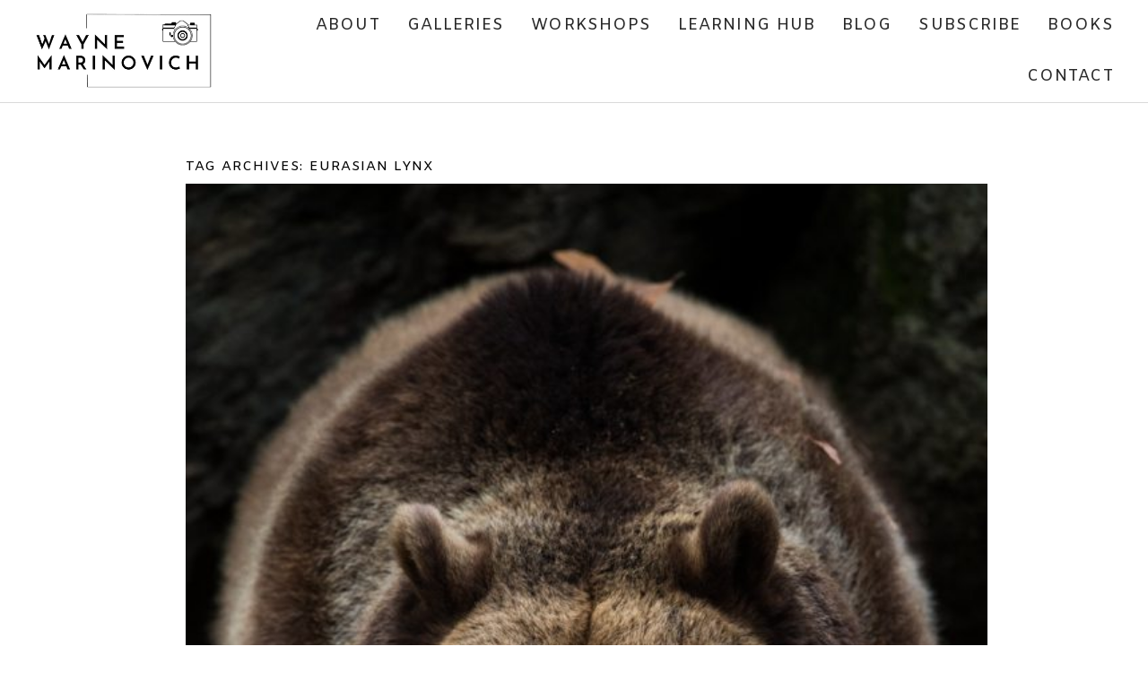

--- FILE ---
content_type: text/html; charset=UTF-8
request_url: https://wmarinovich.com/tag/eurasian-lynx/
body_size: 12613
content:
<!DOCTYPE html>
<html class="pp-rendered pp-protecting-images" lang="en-GB"><!-- ProPhoto 8.2.9 -->
<head>
	<title>Eurasian Lynx Archives - Wayne Marinovich Photography</title>
	<meta charset="UTF-8" />
	<meta http-equiv="X-UA-Compatible" content="IE=edge" />
	<meta name="keywords" content="Marinovich, Wildlife Photographer, Wildlife Photography, Nature Photographer, Nature Photography, Writer, author, Action, adventure, novels" />
	<meta name="viewport" content="width=device-width,initial-scale=1" /><meta name='robots' content='index, follow, max-image-preview:large, max-snippet:-1, max-video-preview:-1' />
	<style>img:is([sizes="auto" i], [sizes^="auto," i]) { contain-intrinsic-size: 3000px 1500px }</style>
	
<!-- Social Warfare v4.5.6 https://warfareplugins.com - BEGINNING OF OUTPUT -->
<style>
	@font-face {
		font-family: "sw-icon-font";
		src:url("https://wmarinovich.com/wp-content/plugins/social-warfare/assets/fonts/sw-icon-font.eot?ver=4.5.6");
		src:url("https://wmarinovich.com/wp-content/plugins/social-warfare/assets/fonts/sw-icon-font.eot?ver=4.5.6#iefix") format("embedded-opentype"),
		url("https://wmarinovich.com/wp-content/plugins/social-warfare/assets/fonts/sw-icon-font.woff?ver=4.5.6") format("woff"),
		url("https://wmarinovich.com/wp-content/plugins/social-warfare/assets/fonts/sw-icon-font.ttf?ver=4.5.6") format("truetype"),
		url("https://wmarinovich.com/wp-content/plugins/social-warfare/assets/fonts/sw-icon-font.svg?ver=4.5.6#1445203416") format("svg");
		font-weight: normal;
		font-style: normal;
		font-display:block;
	}
</style>
<!-- Social Warfare v4.5.6 https://warfareplugins.com - END OF OUTPUT -->


	<!-- This site is optimized with the Yoast SEO Premium plugin v26.2 (Yoast SEO v26.7) - https://yoast.com/wordpress/plugins/seo/ -->
	<link rel="canonical" href="https://wmarinovich.com/tag/eurasian-lynx/" />
	<meta property="og:locale" content="en_GB" />
	<meta property="og:type" content="article" />
	<meta property="og:title" content="Eurasian Lynx Archives" />
	<meta property="og:url" content="https://wmarinovich.com/tag/eurasian-lynx/" />
	<meta property="og:site_name" content="Wayne Marinovich Photography" />
	<meta name="twitter:card" content="summary_large_image" />
	<meta name="twitter:site" content="@wmwildphoto" />
	<script type="application/ld+json" class="yoast-schema-graph">{"@context":"https://schema.org","@graph":[{"@type":"CollectionPage","@id":"https://wmarinovich.com/tag/eurasian-lynx/","url":"https://wmarinovich.com/tag/eurasian-lynx/","name":"Eurasian Lynx Archives - Wayne Marinovich Photography","isPartOf":{"@id":"https://wmarinovich.com/#website"},"breadcrumb":{"@id":"https://wmarinovich.com/tag/eurasian-lynx/#breadcrumb"},"inLanguage":"en-GB"},{"@type":"BreadcrumbList","@id":"https://wmarinovich.com/tag/eurasian-lynx/#breadcrumb","itemListElement":[{"@type":"ListItem","position":1,"name":"Home","item":"https://wmarinovich.com/"},{"@type":"ListItem","position":2,"name":"Eurasian Lynx"}]},{"@type":"WebSite","@id":"https://wmarinovich.com/#website","url":"https://wmarinovich.com/","name":"Wayne Marinovich Photography","description":"Photographer, Photography Teacher and Mentor. One to one workshops in London and Brighton","publisher":{"@id":"https://wmarinovich.com/#/schema/person/f8204727070f142e35c2d1bfd3ccc4fc"},"potentialAction":[{"@type":"SearchAction","target":{"@type":"EntryPoint","urlTemplate":"https://wmarinovich.com/?s={search_term_string}"},"query-input":{"@type":"PropertyValueSpecification","valueRequired":true,"valueName":"search_term_string"}}],"inLanguage":"en-GB"},{"@type":["Person","Organization"],"@id":"https://wmarinovich.com/#/schema/person/f8204727070f142e35c2d1bfd3ccc4fc","name":"Wayne Marinovich","image":{"@type":"ImageObject","inLanguage":"en-GB","@id":"https://wmarinovich.com/#/schema/person/image/","url":"https://wmarinovich.com/wp-content/wphb-cache/gravatar/53b/53be52b58ccab57b6d640fb1cc551616x96.jpg","contentUrl":"https://wmarinovich.com/wp-content/wphb-cache/gravatar/53b/53be52b58ccab57b6d640fb1cc551616x96.jpg","caption":"Wayne Marinovich"},"logo":{"@id":"https://wmarinovich.com/#/schema/person/image/"},"description":"Photographer and Published Author Born and raised in Africa Live in the UK A traveller to places ???? 53 countries","sameAs":["http://wmarinovich.com/"]}]}</script>
	<!-- / Yoast SEO Premium plugin. -->


<link rel='dns-prefetch' href='//assets.pinterest.com' />
<link rel='dns-prefetch' href='//hb.wpmucdn.com' />
<link href='//hb.wpmucdn.com' rel='preconnect' />
<link rel="alternate" type="application/rss+xml" title="Wayne Marinovich Photography &raquo; Eurasian Lynx Tag Feed" href="https://wmarinovich.com/tag/eurasian-lynx/feed/" />
		<!-- This site uses the Google Analytics by MonsterInsights plugin v9.11.1 - Using Analytics tracking - https://www.monsterinsights.com/ -->
							<script src="//www.googletagmanager.com/gtag/js?id=G-420EX8QXZR"  data-cfasync="false" data-wpfc-render="false" type="text/javascript" async></script>
			<script data-cfasync="false" data-wpfc-render="false" type="text/javascript">
				var mi_version = '9.11.1';
				var mi_track_user = true;
				var mi_no_track_reason = '';
								var MonsterInsightsDefaultLocations = {"page_location":"https:\/\/wmarinovich.com\/tag\/eurasian-lynx\/"};
								MonsterInsightsDefaultLocations.page_location = window.location.href;
								if ( typeof MonsterInsightsPrivacyGuardFilter === 'function' ) {
					var MonsterInsightsLocations = (typeof MonsterInsightsExcludeQuery === 'object') ? MonsterInsightsPrivacyGuardFilter( MonsterInsightsExcludeQuery ) : MonsterInsightsPrivacyGuardFilter( MonsterInsightsDefaultLocations );
				} else {
					var MonsterInsightsLocations = (typeof MonsterInsightsExcludeQuery === 'object') ? MonsterInsightsExcludeQuery : MonsterInsightsDefaultLocations;
				}

								var disableStrs = [
										'ga-disable-G-420EX8QXZR',
									];

				/* Function to detect opted out users */
				function __gtagTrackerIsOptedOut() {
					for (var index = 0; index < disableStrs.length; index++) {
						if (document.cookie.indexOf(disableStrs[index] + '=true') > -1) {
							return true;
						}
					}

					return false;
				}

				/* Disable tracking if the opt-out cookie exists. */
				if (__gtagTrackerIsOptedOut()) {
					for (var index = 0; index < disableStrs.length; index++) {
						window[disableStrs[index]] = true;
					}
				}

				/* Opt-out function */
				function __gtagTrackerOptout() {
					for (var index = 0; index < disableStrs.length; index++) {
						document.cookie = disableStrs[index] + '=true; expires=Thu, 31 Dec 2099 23:59:59 UTC; path=/';
						window[disableStrs[index]] = true;
					}
				}

				if ('undefined' === typeof gaOptout) {
					function gaOptout() {
						__gtagTrackerOptout();
					}
				}
								window.dataLayer = window.dataLayer || [];

				window.MonsterInsightsDualTracker = {
					helpers: {},
					trackers: {},
				};
				if (mi_track_user) {
					function __gtagDataLayer() {
						dataLayer.push(arguments);
					}

					function __gtagTracker(type, name, parameters) {
						if (!parameters) {
							parameters = {};
						}

						if (parameters.send_to) {
							__gtagDataLayer.apply(null, arguments);
							return;
						}

						if (type === 'event') {
														parameters.send_to = monsterinsights_frontend.v4_id;
							var hookName = name;
							if (typeof parameters['event_category'] !== 'undefined') {
								hookName = parameters['event_category'] + ':' + name;
							}

							if (typeof MonsterInsightsDualTracker.trackers[hookName] !== 'undefined') {
								MonsterInsightsDualTracker.trackers[hookName](parameters);
							} else {
								__gtagDataLayer('event', name, parameters);
							}
							
						} else {
							__gtagDataLayer.apply(null, arguments);
						}
					}

					__gtagTracker('js', new Date());
					__gtagTracker('set', {
						'developer_id.dZGIzZG': true,
											});
					if ( MonsterInsightsLocations.page_location ) {
						__gtagTracker('set', MonsterInsightsLocations);
					}
										__gtagTracker('config', 'G-420EX8QXZR', {"forceSSL":"true","link_attribution":"true"} );
										window.gtag = __gtagTracker;										(function () {
						/* https://developers.google.com/analytics/devguides/collection/analyticsjs/ */
						/* ga and __gaTracker compatibility shim. */
						var noopfn = function () {
							return null;
						};
						var newtracker = function () {
							return new Tracker();
						};
						var Tracker = function () {
							return null;
						};
						var p = Tracker.prototype;
						p.get = noopfn;
						p.set = noopfn;
						p.send = function () {
							var args = Array.prototype.slice.call(arguments);
							args.unshift('send');
							__gaTracker.apply(null, args);
						};
						var __gaTracker = function () {
							var len = arguments.length;
							if (len === 0) {
								return;
							}
							var f = arguments[len - 1];
							if (typeof f !== 'object' || f === null || typeof f.hitCallback !== 'function') {
								if ('send' === arguments[0]) {
									var hitConverted, hitObject = false, action;
									if ('event' === arguments[1]) {
										if ('undefined' !== typeof arguments[3]) {
											hitObject = {
												'eventAction': arguments[3],
												'eventCategory': arguments[2],
												'eventLabel': arguments[4],
												'value': arguments[5] ? arguments[5] : 1,
											}
										}
									}
									if ('pageview' === arguments[1]) {
										if ('undefined' !== typeof arguments[2]) {
											hitObject = {
												'eventAction': 'page_view',
												'page_path': arguments[2],
											}
										}
									}
									if (typeof arguments[2] === 'object') {
										hitObject = arguments[2];
									}
									if (typeof arguments[5] === 'object') {
										Object.assign(hitObject, arguments[5]);
									}
									if ('undefined' !== typeof arguments[1].hitType) {
										hitObject = arguments[1];
										if ('pageview' === hitObject.hitType) {
											hitObject.eventAction = 'page_view';
										}
									}
									if (hitObject) {
										action = 'timing' === arguments[1].hitType ? 'timing_complete' : hitObject.eventAction;
										hitConverted = mapArgs(hitObject);
										__gtagTracker('event', action, hitConverted);
									}
								}
								return;
							}

							function mapArgs(args) {
								var arg, hit = {};
								var gaMap = {
									'eventCategory': 'event_category',
									'eventAction': 'event_action',
									'eventLabel': 'event_label',
									'eventValue': 'event_value',
									'nonInteraction': 'non_interaction',
									'timingCategory': 'event_category',
									'timingVar': 'name',
									'timingValue': 'value',
									'timingLabel': 'event_label',
									'page': 'page_path',
									'location': 'page_location',
									'title': 'page_title',
									'referrer' : 'page_referrer',
								};
								for (arg in args) {
																		if (!(!args.hasOwnProperty(arg) || !gaMap.hasOwnProperty(arg))) {
										hit[gaMap[arg]] = args[arg];
									} else {
										hit[arg] = args[arg];
									}
								}
								return hit;
							}

							try {
								f.hitCallback();
							} catch (ex) {
							}
						};
						__gaTracker.create = newtracker;
						__gaTracker.getByName = newtracker;
						__gaTracker.getAll = function () {
							return [];
						};
						__gaTracker.remove = noopfn;
						__gaTracker.loaded = true;
						window['__gaTracker'] = __gaTracker;
					})();
									} else {
										console.log("");
					(function () {
						function __gtagTracker() {
							return null;
						}

						window['__gtagTracker'] = __gtagTracker;
						window['gtag'] = __gtagTracker;
					})();
									}
			</script>
							<!-- / Google Analytics by MonsterInsights -->
		<link rel='stylesheet' id='wphb-1-css' href='https://hb.wpmucdn.com/wmarinovich.com/09cdad48-7148-4cec-938f-91daf7f41854.css' type='text/css' media='all' />
<link rel='stylesheet' id='wp-block-library-css' href='https://hb.wpmucdn.com/wmarinovich.com/def5f2df-823b-44d9-a5ab-b78c7013c9c6.css' type='text/css' media='all' />
<style id='classic-theme-styles-inline-css' type='text/css'>
/*! This file is auto-generated */
.wp-block-button__link{color:#fff;background-color:#32373c;border-radius:9999px;box-shadow:none;text-decoration:none;padding:calc(.667em + 2px) calc(1.333em + 2px);font-size:1.125em}.wp-block-file__button{background:#32373c;color:#fff;text-decoration:none}
</style>
<style id='global-styles-inline-css' type='text/css'>
:root{--wp--preset--aspect-ratio--square: 1;--wp--preset--aspect-ratio--4-3: 4/3;--wp--preset--aspect-ratio--3-4: 3/4;--wp--preset--aspect-ratio--3-2: 3/2;--wp--preset--aspect-ratio--2-3: 2/3;--wp--preset--aspect-ratio--16-9: 16/9;--wp--preset--aspect-ratio--9-16: 9/16;--wp--preset--color--black: #000000;--wp--preset--color--cyan-bluish-gray: #abb8c3;--wp--preset--color--white: #ffffff;--wp--preset--color--pale-pink: #f78da7;--wp--preset--color--vivid-red: #cf2e2e;--wp--preset--color--luminous-vivid-orange: #ff6900;--wp--preset--color--luminous-vivid-amber: #fcb900;--wp--preset--color--light-green-cyan: #7bdcb5;--wp--preset--color--vivid-green-cyan: #00d084;--wp--preset--color--pale-cyan-blue: #8ed1fc;--wp--preset--color--vivid-cyan-blue: #0693e3;--wp--preset--color--vivid-purple: #9b51e0;--wp--preset--gradient--vivid-cyan-blue-to-vivid-purple: linear-gradient(135deg,rgba(6,147,227,1) 0%,rgb(155,81,224) 100%);--wp--preset--gradient--light-green-cyan-to-vivid-green-cyan: linear-gradient(135deg,rgb(122,220,180) 0%,rgb(0,208,130) 100%);--wp--preset--gradient--luminous-vivid-amber-to-luminous-vivid-orange: linear-gradient(135deg,rgba(252,185,0,1) 0%,rgba(255,105,0,1) 100%);--wp--preset--gradient--luminous-vivid-orange-to-vivid-red: linear-gradient(135deg,rgba(255,105,0,1) 0%,rgb(207,46,46) 100%);--wp--preset--gradient--very-light-gray-to-cyan-bluish-gray: linear-gradient(135deg,rgb(238,238,238) 0%,rgb(169,184,195) 100%);--wp--preset--gradient--cool-to-warm-spectrum: linear-gradient(135deg,rgb(74,234,220) 0%,rgb(151,120,209) 20%,rgb(207,42,186) 40%,rgb(238,44,130) 60%,rgb(251,105,98) 80%,rgb(254,248,76) 100%);--wp--preset--gradient--blush-light-purple: linear-gradient(135deg,rgb(255,206,236) 0%,rgb(152,150,240) 100%);--wp--preset--gradient--blush-bordeaux: linear-gradient(135deg,rgb(254,205,165) 0%,rgb(254,45,45) 50%,rgb(107,0,62) 100%);--wp--preset--gradient--luminous-dusk: linear-gradient(135deg,rgb(255,203,112) 0%,rgb(199,81,192) 50%,rgb(65,88,208) 100%);--wp--preset--gradient--pale-ocean: linear-gradient(135deg,rgb(255,245,203) 0%,rgb(182,227,212) 50%,rgb(51,167,181) 100%);--wp--preset--gradient--electric-grass: linear-gradient(135deg,rgb(202,248,128) 0%,rgb(113,206,126) 100%);--wp--preset--gradient--midnight: linear-gradient(135deg,rgb(2,3,129) 0%,rgb(40,116,252) 100%);--wp--preset--font-size--small: 13px;--wp--preset--font-size--medium: 20px;--wp--preset--font-size--large: 36px;--wp--preset--font-size--x-large: 42px;--wp--preset--spacing--20: 0.44rem;--wp--preset--spacing--30: 0.67rem;--wp--preset--spacing--40: 1rem;--wp--preset--spacing--50: 1.5rem;--wp--preset--spacing--60: 2.25rem;--wp--preset--spacing--70: 3.38rem;--wp--preset--spacing--80: 5.06rem;--wp--preset--shadow--natural: 6px 6px 9px rgba(0, 0, 0, 0.2);--wp--preset--shadow--deep: 12px 12px 50px rgba(0, 0, 0, 0.4);--wp--preset--shadow--sharp: 6px 6px 0px rgba(0, 0, 0, 0.2);--wp--preset--shadow--outlined: 6px 6px 0px -3px rgba(255, 255, 255, 1), 6px 6px rgba(0, 0, 0, 1);--wp--preset--shadow--crisp: 6px 6px 0px rgba(0, 0, 0, 1);}:where(.is-layout-flex){gap: 0.5em;}:where(.is-layout-grid){gap: 0.5em;}body .is-layout-flex{display: flex;}.is-layout-flex{flex-wrap: wrap;align-items: center;}.is-layout-flex > :is(*, div){margin: 0;}body .is-layout-grid{display: grid;}.is-layout-grid > :is(*, div){margin: 0;}:where(.wp-block-columns.is-layout-flex){gap: 2em;}:where(.wp-block-columns.is-layout-grid){gap: 2em;}:where(.wp-block-post-template.is-layout-flex){gap: 1.25em;}:where(.wp-block-post-template.is-layout-grid){gap: 1.25em;}.has-black-color{color: var(--wp--preset--color--black) !important;}.has-cyan-bluish-gray-color{color: var(--wp--preset--color--cyan-bluish-gray) !important;}.has-white-color{color: var(--wp--preset--color--white) !important;}.has-pale-pink-color{color: var(--wp--preset--color--pale-pink) !important;}.has-vivid-red-color{color: var(--wp--preset--color--vivid-red) !important;}.has-luminous-vivid-orange-color{color: var(--wp--preset--color--luminous-vivid-orange) !important;}.has-luminous-vivid-amber-color{color: var(--wp--preset--color--luminous-vivid-amber) !important;}.has-light-green-cyan-color{color: var(--wp--preset--color--light-green-cyan) !important;}.has-vivid-green-cyan-color{color: var(--wp--preset--color--vivid-green-cyan) !important;}.has-pale-cyan-blue-color{color: var(--wp--preset--color--pale-cyan-blue) !important;}.has-vivid-cyan-blue-color{color: var(--wp--preset--color--vivid-cyan-blue) !important;}.has-vivid-purple-color{color: var(--wp--preset--color--vivid-purple) !important;}.has-black-background-color{background-color: var(--wp--preset--color--black) !important;}.has-cyan-bluish-gray-background-color{background-color: var(--wp--preset--color--cyan-bluish-gray) !important;}.has-white-background-color{background-color: var(--wp--preset--color--white) !important;}.has-pale-pink-background-color{background-color: var(--wp--preset--color--pale-pink) !important;}.has-vivid-red-background-color{background-color: var(--wp--preset--color--vivid-red) !important;}.has-luminous-vivid-orange-background-color{background-color: var(--wp--preset--color--luminous-vivid-orange) !important;}.has-luminous-vivid-amber-background-color{background-color: var(--wp--preset--color--luminous-vivid-amber) !important;}.has-light-green-cyan-background-color{background-color: var(--wp--preset--color--light-green-cyan) !important;}.has-vivid-green-cyan-background-color{background-color: var(--wp--preset--color--vivid-green-cyan) !important;}.has-pale-cyan-blue-background-color{background-color: var(--wp--preset--color--pale-cyan-blue) !important;}.has-vivid-cyan-blue-background-color{background-color: var(--wp--preset--color--vivid-cyan-blue) !important;}.has-vivid-purple-background-color{background-color: var(--wp--preset--color--vivid-purple) !important;}.has-black-border-color{border-color: var(--wp--preset--color--black) !important;}.has-cyan-bluish-gray-border-color{border-color: var(--wp--preset--color--cyan-bluish-gray) !important;}.has-white-border-color{border-color: var(--wp--preset--color--white) !important;}.has-pale-pink-border-color{border-color: var(--wp--preset--color--pale-pink) !important;}.has-vivid-red-border-color{border-color: var(--wp--preset--color--vivid-red) !important;}.has-luminous-vivid-orange-border-color{border-color: var(--wp--preset--color--luminous-vivid-orange) !important;}.has-luminous-vivid-amber-border-color{border-color: var(--wp--preset--color--luminous-vivid-amber) !important;}.has-light-green-cyan-border-color{border-color: var(--wp--preset--color--light-green-cyan) !important;}.has-vivid-green-cyan-border-color{border-color: var(--wp--preset--color--vivid-green-cyan) !important;}.has-pale-cyan-blue-border-color{border-color: var(--wp--preset--color--pale-cyan-blue) !important;}.has-vivid-cyan-blue-border-color{border-color: var(--wp--preset--color--vivid-cyan-blue) !important;}.has-vivid-purple-border-color{border-color: var(--wp--preset--color--vivid-purple) !important;}.has-vivid-cyan-blue-to-vivid-purple-gradient-background{background: var(--wp--preset--gradient--vivid-cyan-blue-to-vivid-purple) !important;}.has-light-green-cyan-to-vivid-green-cyan-gradient-background{background: var(--wp--preset--gradient--light-green-cyan-to-vivid-green-cyan) !important;}.has-luminous-vivid-amber-to-luminous-vivid-orange-gradient-background{background: var(--wp--preset--gradient--luminous-vivid-amber-to-luminous-vivid-orange) !important;}.has-luminous-vivid-orange-to-vivid-red-gradient-background{background: var(--wp--preset--gradient--luminous-vivid-orange-to-vivid-red) !important;}.has-very-light-gray-to-cyan-bluish-gray-gradient-background{background: var(--wp--preset--gradient--very-light-gray-to-cyan-bluish-gray) !important;}.has-cool-to-warm-spectrum-gradient-background{background: var(--wp--preset--gradient--cool-to-warm-spectrum) !important;}.has-blush-light-purple-gradient-background{background: var(--wp--preset--gradient--blush-light-purple) !important;}.has-blush-bordeaux-gradient-background{background: var(--wp--preset--gradient--blush-bordeaux) !important;}.has-luminous-dusk-gradient-background{background: var(--wp--preset--gradient--luminous-dusk) !important;}.has-pale-ocean-gradient-background{background: var(--wp--preset--gradient--pale-ocean) !important;}.has-electric-grass-gradient-background{background: var(--wp--preset--gradient--electric-grass) !important;}.has-midnight-gradient-background{background: var(--wp--preset--gradient--midnight) !important;}.has-small-font-size{font-size: var(--wp--preset--font-size--small) !important;}.has-medium-font-size{font-size: var(--wp--preset--font-size--medium) !important;}.has-large-font-size{font-size: var(--wp--preset--font-size--large) !important;}.has-x-large-font-size{font-size: var(--wp--preset--font-size--x-large) !important;}
:where(.wp-block-post-template.is-layout-flex){gap: 1.25em;}:where(.wp-block-post-template.is-layout-grid){gap: 1.25em;}
:where(.wp-block-columns.is-layout-flex){gap: 2em;}:where(.wp-block-columns.is-layout-grid){gap: 2em;}
:root :where(.wp-block-pullquote){font-size: 1.5em;line-height: 1.6;}
</style>
<link rel='stylesheet' id='social_warfare-css' href='https://hb.wpmucdn.com/wmarinovich.com/e52c4620-caa5-476a-9732-a109e7949b7e.css' type='text/css' media='all' />
<script type="text/javascript" src="https://hb.wpmucdn.com/wmarinovich.com/96087382-3ec6-4710-a93c-e97445d67026.js" id="wphb-2-js" async="async" data-wp-strategy="async"></script>
<link rel="https://api.w.org/" href="https://wmarinovich.com/wp-json/" /><link rel="alternate" title="JSON" type="application/json" href="https://wmarinovich.com/wp-json/wp/v2/tags/517" /><link rel="EditURI" type="application/rsd+xml" title="RSD" href="https://wmarinovich.com/xmlrpc.php?rsd" />

	<link rel="preconnect" href="https://use.fontawesome.com" crossorigin />
<style type="text/css">.fa,.fab,.fal,.far,.fas{-moz-osx-font-smoothing:grayscale;-webkit-font-smoothing:antialiased;display:inline-block;font-style:normal;font-variant:normal;text-rendering:auto;line-height:1}.fa-lg{font-size:1.33333em;line-height:.75em;vertical-align:-.0667em}.fa-xs{font-size:.75em}.fa-sm{font-size:.875em}.fa-1x{font-size:1em}.fa-2x{font-size:2em}.fa-3x{font-size:3em}.fa-4x{font-size:4em}.fa-5x{font-size:5em}.fa-6x{font-size:6em}.fa-7x{font-size:7em}.fa-8x{font-size:8em}.fa-9x{font-size:9em}.fa-10x{font-size:10em}.fa-fw{text-align:center;width:1.25em}.fa-ul{list-style-type:none;margin-left:2.5em;padding-left:0}.fa-ul>li{position:relative}.fa-li{left:-2em;position:absolute;text-align:center;width:2em;line-height:inherit}.fa-border{border:.08em solid #eee;border-radius:.1em;padding:.2em .25em .15em}.fa-pull-left{float:left}.fa-pull-right{float:right}.fa.fa-pull-left,.fab.fa-pull-left,.fal.fa-pull-left,.far.fa-pull-left,.fas.fa-pull-left{margin-right:.3em}.fa.fa-pull-right,.fab.fa-pull-right,.fal.fa-pull-right,.far.fa-pull-right,.fas.fa-pull-right{margin-left:.3em}.fa-spin{-webkit-animation:a 2s infinite linear;animation:a 2s infinite linear}.fa-pulse{-webkit-animation:a 1s infinite steps(8);animation:a 1s infinite steps(8)}@-webkit-keyframes a{0%{-webkit-transform:rotate(0);transform:rotate(0)}to{-webkit-transform:rotate(1turn);transform:rotate(1turn)}}@keyframes a{0%{-webkit-transform:rotate(0);transform:rotate(0)}to{-webkit-transform:rotate(1turn);transform:rotate(1turn)}}.fa-rotate-90{-webkit-transform:rotate(90deg);transform:rotate(90deg)}.fa-rotate-180{-webkit-transform:rotate(180deg);transform:rotate(180deg)}.fa-rotate-270{-webkit-transform:rotate(270deg);transform:rotate(270deg)}.fa-flip-horizontal{-webkit-transform:scaleX(-1);transform:scaleX(-1)}.fa-flip-vertical{-webkit-transform:scaleY(-1);transform:scaleY(-1)}.fa-flip-horizontal.fa-flip-vertical{-webkit-transform:scale(-1);transform:scale(-1)}:root .fa-flip-horizontal,:root .fa-flip-vertical,:root .fa-rotate-180,:root .fa-rotate-270,:root .fa-rotate-90{-webkit-filter:none;filter:none}.fa-stack{display:inline-block;height:2em;line-height:2em;position:relative;vertical-align:middle;width:2em}.fa-stack-1x,.fa-stack-2x{left:0;position:absolute;text-align:center;width:100%}.fa-stack-1x{line-height:inherit}.fa-stack-2x{font-size:2em}.fa-inverse{color:#fff}.fa-angle-double-right:before{content:"\f101"}.fa-angle-right:before{content:"\f105"}.fa-angle-left:before{content:"\f104"}.fa-arrow-circle-down:before{content:"\f0ab"}.fa-arrow-circle-left:before{content:"\f0a8"}.fa-arrow-circle-right:before{content:"\f0a9"}.fa-arrow-circle-up:before{content:"\f0aa"}.fa-arrow-down:before{content:"\f063"}.fa-arrow-left:before{content:"\f060"}.fa-arrow-right:before{content:"\f061"}.fa-arrow-up:before{content:"\f062"}.fa-caret-down:before{content:"\f0d7"}.fa-caret-left:before{content:"\f0d9"}.fa-caret-right:before{content:"\f0da"}.fa-caret-square-down:before{content:"\f150"}.fa-caret-square-left:before{content:"\f191"}.fa-caret-square-right:before{content:"\f152"}.fa-caret-square-up:before{content:"\f151"}.fa-caret-up:before{content:"\f0d8"}.fa-chevron-circle-down:before{content:"\f13a"}.fa-chevron-circle-left:before{content:"\f137"}.fa-chevron-circle-right:before{content:"\f138"}.fa-chevron-circle-up:before{content:"\f139"}.fa-chevron-down:before{content:"\f078"}.fa-chevron-left:before{content:"\f053"}.fa-chevron-right:before{content:"\f054"}.fa-chevron-up:before{content:"\f077"}.fa-compress:before{content:"\f066"}.fa-expand:before{content:"\f065"}.fa-hand-point-down:before{content:"\f0a7"}.fa-hand-point-left:before{content:"\f0a5"}.fa-hand-point-right:before{content:"\f0a4"}.fa-hand-point-up:before{content:"\f0a6"}.fa-long-arrow-alt-down:before{content:"\f309"}.fa-long-arrow-alt-left:before{content:"\f30a"}.fa-long-arrow-alt-right:before{content:"\f30b"}.fa-long-arrow-alt-up:before{content:"\f30c"}.fa-minus:before{content:"\f068"}.fa-minus-circle:before{content:"\f056"}.fa-minus-square:before{content:"\f146"}.fa-pause:before{content:"\f04c"}.fa-pause-circle:before{content:"\f28b"}.fa-play:before{content:"\f04b"}.fa-play-circle:before{content:"\f144"}.fa-plus:before{content:"\f067"}.fa-plus-circle:before{content:"\f055"}.fa-plus-square:before{content:"\f0fe"}.fa-times:before{content:"\f00d"}.fa-times-circle:before{content:"\f057"}.sr-only{border:0;clip:rect(0,0,0,0);height:1px;margin:-1px;overflow:hidden;padding:0;position:absolute;width:1px}.sr-only-focusable:active,.sr-only-focusable:focus{clip:auto;height:auto;margin:0;overflow:visible;position:static;width:auto}@font-face{font-family:Font Awesome\ 5 Brands;font-style:normal;font-weight:400;font-display:swap;src:url(https://use.fontawesome.com/releases/v5.0.2/webfonts/fa-brands-400.eot);src:url(https://use.fontawesome.com/releases/v5.0.2/webfonts/fa-brands-400.eot?#iefix) format("embedded-opentype"),url(https://use.fontawesome.com/releases/v5.0.2/webfonts/fa-brands-400.woff2) format("woff2"),url(https://use.fontawesome.com/releases/v5.0.2/webfonts/fa-brands-400.woff) format("woff"),url(https://use.fontawesome.com/releases/v5.0.2/webfonts/fa-brands-400.ttf) format("truetype"),url(https://use.fontawesome.com/releases/v5.0.2/webfonts/fa-brands-400.svg#fontawesome) format("svg")}.fab{font-family:Font Awesome\ 5 Brands}@font-face{font-family:Font Awesome\ 5 Free;font-style:normal;font-weight:400;font-display:swap;src:url(https://use.fontawesome.com/releases/v5.0.2/webfonts/fa-regular-400.eot);src:url(https://use.fontawesome.com/releases/v5.0.2/webfonts/fa-regular-400.eot?#iefix) format("embedded-opentype"),url(https://use.fontawesome.com/releases/v5.0.2/webfonts/fa-regular-400.woff2) format("woff2"),url(https://use.fontawesome.com/releases/v5.0.2/webfonts/fa-regular-400.woff) format("woff"),url(https://use.fontawesome.com/releases/v5.0.2/webfonts/fa-regular-400.ttf) format("truetype"),url(https://use.fontawesome.com/releases/v5.0.2/webfonts/fa-regular-400.svg#fontawesome) format("svg")}.far{font-weight:400}@font-face{font-family:Font Awesome\ 5 Free;font-style:normal;font-weight:900;font-display:swap;src:url(https://use.fontawesome.com/releases/v5.0.2/webfonts/fa-solid-900.eot);src:url(https://use.fontawesome.com/releases/v5.0.2/webfonts/fa-solid-900.eot?#iefix) format("embedded-opentype"),url(https://use.fontawesome.com/releases/v5.0.2/webfonts/fa-solid-900.woff2) format("woff2"),url(https://use.fontawesome.com/releases/v5.0.2/webfonts/fa-solid-900.woff) format("woff"),url(https://use.fontawesome.com/releases/v5.0.2/webfonts/fa-solid-900.ttf) format("truetype"),url(https://use.fontawesome.com/releases/v5.0.2/webfonts/fa-solid-900.svg#fontawesome) format("svg")}.fa,.far,.fas{font-family:Font Awesome\ 5 Free}.fa,.fas{font-weight:900}</style>
<script type="text/javascript">
window.PROPHOTO || (window.PROPHOTO = {});
window.PROPHOTO.imgProtection = {"level":"right_click"};
</script><script type="text/javascript">
window.PROPHOTO || (window.PROPHOTO = {});
window.PROPHOTO.designId = "e555457f-08c1-449a-8f2f-9dfd04d6370b";
window.PROPHOTO.layoutId = "a1808876-1b0f-4f3c-ab1b-d59c1886071c";
</script><link rel="icon" href="https://wmarinovich.com/wp-content/uploads/2022/03/cropped-1486565586-logopaw_transparent-32x32.gif" sizes="32x32" />
<link rel="icon" href="https://wmarinovich.com/wp-content/uploads/2022/03/cropped-1486565586-logopaw_transparent-192x192.gif" sizes="192x192" />
<link rel="apple-touch-icon" href="https://wmarinovich.com/wp-content/uploads/2022/03/cropped-1486565586-logopaw_transparent-180x180.gif" />
<meta name="msapplication-TileImage" content="https://wmarinovich.com/wp-content/uploads/2022/03/cropped-1486565586-logopaw_transparent-270x270.gif" />
<link rel="stylesheet" media="all" href="//wmarinovich.com/wp-content/uploads/pp/static/design-e555457f-08c1-449a-8f2f-9dfd04d6370b-1747854820.css" /><link rel="stylesheet" href="//wmarinovich.com/wp-content/uploads/pp/static/layout-a1808876-1b0f-4f3c-ab1b-d59c1886071c-1747854820.css" /><link rel="preconnect" href="https://fonts.gstatic.com" crossorigin />
<link rel="preload" href="https://fonts.googleapis.com/css?family=Amiko|Satisfy&display=swap" as="style"><link href="https://fonts.googleapis.com/css?family=Amiko|Satisfy&display=swap" rel="stylesheet">
	<link rel="alternate" href="https://wmarinovich.com/feed/" type="application/rss+xml" title="Wayne Marinovich Photography Posts RSS feed"/>
	<link rel="pingback" href="https://wmarinovich.com/xmlrpc.php"/>
    
    <!-- ProPhoto user-inserted head element -->
    <script>
	  (function(i,s,o,g,r,a,m){i['GoogleAnalyticsObject']=r;i[r]=i[r]||function(){
	  (i[r].q=i[r].q||[]).push(arguments)},i[r].l=1*new Date();a=s.createElement(o),
	  m=s.getElementsByTagName(o)[0];a.async=1;a.src=g;m.parentNode.insertBefore(a,m)
	  })(window,document,'script','https://www.google-analytics.com/analytics.js','ga');
	
	  ga('create', 'UA-19006838-1', 'auto');
	  ga('send', 'pageview');
	
	</script>    <!-- END ProPhoto user-inserted head element -->

    
    </head>

<body id="body" class="archive tag tag-eurasian-lynx tag-517 wp-embed-responsive wp-theme-prophoto8 thread-comments css-10kl51b">
    
    
        <div id="fb-root"></div>
        <script>
        (function(d, s, id) {
            var js, fjs = d.getElementsByTagName(s)[0];
            if (d.getElementById(id)) return;
            js = d.createElement(s); js.id = id;
            js.src = "//connect.facebook.net/en_GB/sdk.js#xfbml=1&version=v2.4";
            fjs.parentNode.insertBefore(js, fjs);
        }(document, 'script', 'facebook-jssdk'));
    </script>
    
    <script type="text/javascript">
        (function(d, platform) {
            var isIOS = [
                'iPad Simulator',
                'iPhone Simulator',
                'iPod Simulator',
                'iPad',
                'iPhone',
                'iPod'
            ].includes(platform)
            // iPad on iOS 13 detection
            || (platform === "MacIntel" && "ontouchend" in d);

            if (isIOS) {
                d.body.classList.add('is-iOS');
            }
        }(document, window.navigator.platform));
    </script>

        <script>window.twttr = (function(d, s, id) {
        var js, fjs = d.getElementsByTagName(s)[0],
            t = window.twttr || {};
        if (d.getElementById(id)) return t;
        js = d.createElement(s);
        js.id = id;
        js.src = "https://platform.twitter.com/widgets.js";
        fjs.parentNode.insertBefore(js, fjs);
        t._e = [];
        t.ready = function(f) {
            t._e.push(f);
        };
        return t;
        }(document, "script", "twitter-wjs"));
    </script>
    
        <div class="pp-slideover pp-slideover--left"><div class="css-f3va6c own-css pp-block _6ca202f3-e9c5-4e05-bbc1-1278a5743b8f" data-index="0"><div class="row no-gutters css-1w7ik8a pp-row _2a8a2b29-db30-49da-b1fd-e73b13d48018 _6ca202f3-e9c5-4e05-bbc1-1278a5743b8f__row"><div class="pp-column _6ed572a3-3240-4cd2-960d-bec5cf269c25 _6ca202f3-e9c5-4e05-bbc1-1278a5743b8f__column _2a8a2b29-db30-49da-b1fd-e73b13d48018__column col-xs-12 col-sm-12 col-md-12 col-lg-12"><div class="css-1idj3bk pp-column__inner _6ed572a3-3240-4cd2-960d-bec5cf269c25__inner _6ca202f3-e9c5-4e05-bbc1-1278a5743b8f__column__inner _2a8a2b29-db30-49da-b1fd-e73b13d48018__column__inner"><div data-id="8453c370-137f-444f-ada0-aa5ac0df80e7" data-vertical-offset="" class="pp-module _8453c370-137f-444f-ada0-aa5ac0df80e7 _6ca202f3-e9c5-4e05-bbc1-1278a5743b8f__module _2a8a2b29-db30-49da-b1fd-e73b13d48018__module _6ed572a3-3240-4cd2-960d-bec5cf269c25__module css-7k4613 pp-module--menu"><nav class="pp-menu pp-menu--vertical _8453c370-137f-444f-ada0-aa5ac0df80e7 css-1u5qthh"><ul class="pp-menu-items"><li class="_0d631f5c-3b28-4168-b3f8-5067b8804a19 pp-menu-item--page pp-menu-item--depth1 pp-menu-item"><a href="https://wmarinovich.com/about-me-2/" target="_self">About</a></li><li class="_4943b4ef-7bb2-46b0-b8ce-0b720bfb257e pp-menu-item--page pp-menu-item--depth1 pp-menu-item"><a href="https://wmarinovich.com/galleries/" target="_self">GALLERIES</a></li><li class="_7115bbc5-6ecc-4d55-ba1e-9a4c2caba430 pp-menu-item--page pp-menu-item--depth1 pp-menu-item"><a href="https://wmarinovich.com/workshops-camera-training/" target="_self">Workshops</a></li><li class="_3a230a83-cf74-47d4-8c35-2ebcbf814f04 pp-menu-item--custom pp-menu-item--depth1 pp-menu-item"><a href="http://wmarinovich.com/learning/" target="_self">Learning Hub</a></li><li class="_93dd0e0e-4db6-457d-b0d4-e97429b65b0d pp-menu-item--page pp-menu-item--depth1 pp-menu-item"><a href="https://wmarinovich.com/blog/" target="_self">Blog</a></li><li class="_d8509691-e123-49c6-8a09-fc12b49d10e5 pp-menu-item--custom pp-menu-item--depth1 pp-menu-item"><a href="http://wmarinovich.com/newsletter/%20" target="_blank">Subscribe</a></li><li class="_0d4bdac8-1623-4b5d-baf6-9ee5f2ed218d pp-menu-item--custom pp-menu-item--depth1 pp-menu-item"><a href="https://wmarinovich.com/photography-books/" target="_self">Books</a></li><li class="_0cd2516f-e4ec-4e5d-9dee-71f9216c1573 pp-menu-item--page pp-menu-item--depth1 pp-menu-item"><a href="https://wmarinovich.com/contact-form/" target="_self">Contact</a></li></ul></nav></div></div><style class="entity-custom-css"></style></div><style class="entity-custom-css"></style></div><style class="entity-custom-css"></style></div></div><span class="pp-hamburger css-1wghht pp-hamburger--left"><span data-tile-id="ebe3a5fb-3ff7-4c1d-9a94-07750d7e8be9" class="css-hmu8yp pp-tile own-css _ebe3a5fb-3ff7-4c1d-9a94-07750d7e8be9"><span class="_13da5747-8d3b-48e6-aeaf-93bec8f69f07 pp-tile__layer pp-tile__layer--shape css-1aobfuy"><span class="pp-tile__layer__inner"></span></span><span class="_39ac132a-6963-4ff7-8b37-301309c08db4 pp-tile__layer pp-tile__layer--shape css-4fblrb"><span class="pp-tile__layer__inner"></span></span><span class="_eb51b4cd-626b-4ad6-bfca-88481e0223cf pp-tile__layer pp-tile__layer--shape css-qvzh3b"><span class="pp-tile__layer__inner"></span></span><span class="_5934794d-2f01-4564-9608-338f0c5d4624 pp-tile__layer pp-tile__layer--shape css-ysf5sl"><span class="pp-tile__layer__inner"></span></span></span></span><div class="pp-layout _a1808876-1b0f-4f3c-ab1b-d59c1886071c"><div class="pp-block-wrap"><div class="css-m4dxyn own-css pp-block _7ed77ba0-bc42-40c0-bed9-eef394a8363d pp-sticky" data-index="0"><div class="row no-gutters css-shj9hk pp-row _3eef9f33-12cc-4cb6-83b7-bc7114f81c6f _7ed77ba0-bc42-40c0-bed9-eef394a8363d__row"><div class="pp-column _c9e28ba0-9916-40c8-8123-c432ec4e92fe _7ed77ba0-bc42-40c0-bed9-eef394a8363d__column _3eef9f33-12cc-4cb6-83b7-bc7114f81c6f__column col-xs-12 col-sm-12 col-md-2 col-lg-2"><div class="css-1lyiv5p pp-column__inner _c9e28ba0-9916-40c8-8123-c432ec4e92fe__inner _7ed77ba0-bc42-40c0-bed9-eef394a8363d__column__inner _3eef9f33-12cc-4cb6-83b7-bc7114f81c6f__column__inner"><div data-id="12a93f21-7090-4514-b1c9-1e75334d8182" data-vertical-offset="" class="pp-module _12a93f21-7090-4514-b1c9-1e75334d8182 _7ed77ba0-bc42-40c0-bed9-eef394a8363d__module _3eef9f33-12cc-4cb6-83b7-bc7114f81c6f__module _c9e28ba0-9916-40c8-8123-c432ec4e92fe__module css-1smx4vg pp-module--graphic"><section class="css-17bquuh pp-graphics"><div class="pp-graphic" style="max-width:390px;width:100%" data-tour="inline-editing-tile"><a href="https://wmarinovich.com/" target="_self"><div><span data-tile-id="6fb70309-2d5e-45ae-9924-99dfc8d31fa0" class="css-sl68lh pp-tile own-css _6fb70309-2d5e-45ae-9924-99dfc8d31fa0"><span class="_4675cbed-0a31-4fc6-930d-65922c760ba3 pp-tile__layer pp-tile__layer--image css-179175v"><img alt="" class="pp-image pp-tile__layer__inner" src="https://wmarinovich.com/wp-content/uploads/pp/images/1646318973-Untitled%20design.png" width="395" height="205" loading="lazy" srcset="https://wmarinovich.com/wp-content/uploads/pp/images/1646318973-Untitled%20design.png 395w, https://wmarinovich.com/wp-content/uploads/pp/images/1646318973-Untitled%20design-300x156.png 300w, https://wmarinovich.com/wp-content/uploads/pp/images/1646318973-Untitled%20design-50x26.png 50w" sizes="(max-width: 395px) 100vw, 395px"></span></span></div></a></div></section></div></div><style class="entity-custom-css"></style></div><div class="pp-column _438ca184-56d9-44a0-b8c5-d4fe82e56127 _7ed77ba0-bc42-40c0-bed9-eef394a8363d__column _3eef9f33-12cc-4cb6-83b7-bc7114f81c6f__column col-xs-12 col-sm-12 col-md-10 col-lg-10"><div class="css-1lyiv5p pp-column__inner _438ca184-56d9-44a0-b8c5-d4fe82e56127__inner _7ed77ba0-bc42-40c0-bed9-eef394a8363d__column__inner _3eef9f33-12cc-4cb6-83b7-bc7114f81c6f__column__inner"><div data-id="20877722-1680-4387-a075-b1fb130b65d1" data-vertical-offset="" class="pp-module _20877722-1680-4387-a075-b1fb130b65d1 _7ed77ba0-bc42-40c0-bed9-eef394a8363d__module _3eef9f33-12cc-4cb6-83b7-bc7114f81c6f__module _438ca184-56d9-44a0-b8c5-d4fe82e56127__module css-k9f9y pp-module--menu"><nav class="pp-menu pp-menu--horizontal _20877722-1680-4387-a075-b1fb130b65d1 css-1vmp1vl"><ul class="pp-menu-items"><li class="_0d631f5c-3b28-4168-b3f8-5067b8804a19 pp-menu-item--page pp-menu-item--depth1 pp-menu-item"><a href="https://wmarinovich.com/about-me-2/" target="_self">About</a></li><li class="_4943b4ef-7bb2-46b0-b8ce-0b720bfb257e pp-menu-item--page pp-menu-item--depth1 pp-menu-item"><a href="https://wmarinovich.com/galleries/" target="_self">GALLERIES</a></li><li class="_7115bbc5-6ecc-4d55-ba1e-9a4c2caba430 pp-menu-item--page pp-menu-item--depth1 pp-menu-item"><a href="https://wmarinovich.com/workshops-camera-training/" target="_self">Workshops</a></li><li class="_3a230a83-cf74-47d4-8c35-2ebcbf814f04 pp-menu-item--custom pp-menu-item--depth1 pp-menu-item"><a href="http://wmarinovich.com/learning/" target="_self">Learning Hub</a></li><li class="_93dd0e0e-4db6-457d-b0d4-e97429b65b0d pp-menu-item--page pp-menu-item--depth1 pp-menu-item"><a href="https://wmarinovich.com/blog/" target="_self">Blog</a></li><li class="_d8509691-e123-49c6-8a09-fc12b49d10e5 pp-menu-item--custom pp-menu-item--depth1 pp-menu-item"><a href="http://wmarinovich.com/newsletter/%20" target="_blank">Subscribe</a></li><li class="_0d4bdac8-1623-4b5d-baf6-9ee5f2ed218d pp-menu-item--custom pp-menu-item--depth1 pp-menu-item"><a href="https://wmarinovich.com/photography-books/" target="_self">Books</a></li><li class="_0cd2516f-e4ec-4e5d-9dee-71f9216c1573 pp-menu-item--page pp-menu-item--depth1 pp-menu-item"><a href="https://wmarinovich.com/contact-form/" target="_self">Contact</a></li></ul></nav></div></div><style class="entity-custom-css"></style></div><style class="entity-custom-css"></style></div><style class="entity-custom-css"></style></div><div class="css-w9ergc own-css pp-block _babc3c98-0e16-4fdb-807d-1ed61d9ea270" data-index="0"><div class="row no-gutters css-shj9hk pp-row _d081938c-55f4-4030-82b5-a536c9fd2a38 _babc3c98-0e16-4fdb-807d-1ed61d9ea270__row"><div class="pp-column _0a80f4dd-47e9-4b02-9f29-345d73dc12ce _babc3c98-0e16-4fdb-807d-1ed61d9ea270__column _d081938c-55f4-4030-82b5-a536c9fd2a38__column col-xs-12 col-sm-12 col-md-12 col-lg-12"><div class="css-c9lp0v pp-column__inner _0a80f4dd-47e9-4b02-9f29-345d73dc12ce__inner _babc3c98-0e16-4fdb-807d-1ed61d9ea270__column__inner _d081938c-55f4-4030-82b5-a536c9fd2a38__column__inner"></div><style class="entity-custom-css"></style></div><style class="entity-custom-css"></style></div><div class="row no-gutters css-shj9hk pp-row _aa4e82e0-9404-455e-b430-262599bd59a3 _babc3c98-0e16-4fdb-807d-1ed61d9ea270__row"><div class="pp-column _3a4ba60a-5be1-439e-9cdf-027886704237 _babc3c98-0e16-4fdb-807d-1ed61d9ea270__column _aa4e82e0-9404-455e-b430-262599bd59a3__column col-xs-12 col-sm-12 col-md-12 col-lg-12"><div class="css-17gogry pp-column__inner _3a4ba60a-5be1-439e-9cdf-027886704237__inner _babc3c98-0e16-4fdb-807d-1ed61d9ea270__column__inner _aa4e82e0-9404-455e-b430-262599bd59a3__column__inner"><div data-vertical-offset="" class="pp-module _594ad65d-83b3-4ab5-8d1d-41a8e33862ad _babc3c98-0e16-4fdb-807d-1ed61d9ea270__module _aa4e82e0-9404-455e-b430-262599bd59a3__module _3a4ba60a-5be1-439e-9cdf-027886704237__module css-ffazju pp-module--wordpress-content"><div class="wrap css-8t0hpm"><div class="page-title-wrap"><h1 class="">Tag Archives: <span>Eurasian Lynx</span></h1></div><div class="pp-grid-wrap grids-02b83f89-344d-4865-9fa0-3a6139d40911 _02b83f89-344d-4865-9fa0-3a6139d40911 css-8t0hpm"><script type="application/json">{"type":"excerpts","itemMinWidth":{"amount":200,"unit":"px"},"itemIdealWidth":{"amount":300,"unit":"px"},"itemMaxWidth":{"amount":900,"unit":"px"},"showOptionalText":true,"layout":"masonry","maxCols":{"amount":4,"unit":""},"gutter":{"amount":10,"unit":"px"},"cropRatio":"3:2","itemStyle":"rollover","titleFontClass":"fonts-ae9d2bf1-0f7b-4f0d-816b-c3127866c38e","textFontClass":"fonts-592fe713-2f03-4b7f-ad35-87187acbbc23","imageInset":0,"imageBorderWidth":0,"rolloverEffect":"fade","id":"594ad65d-83b3-4ab5-8d1d-41a8e33862ad","crop":false,"items":[{"url":"https:\/\/wmarinovich.com\/bavarian-forest-national-park-marinovich-photography\/","title":"Bavarian Forest National Park trip report","text":"It had long been an ambition of mine to go to the Bavarian Forest National Park to photograph some of the larger\u2026","target":"_self","filename":"0001-eurasian-brown-bear-marinovich-wildlife-photography.jpg","number":1,"image":{"id":"4279","width":600,"height":900,"orientation":"portrait","ratio":0.6666666666666666,"sizes":[{"u":"https:\/\/wmarinovich.com\/wp-content\/uploads\/2013\/12\/0001-eurasian-brown-bear-marinovich-wildlife-photography.jpg","w":600,"h":900},{"u":"https:\/\/wmarinovich.com\/wp-content\/uploads\/2013\/12\/0001-eurasian-brown-bear-marinovich-wildlife-photography-200x300.jpg","w":200,"h":300}],"filename":"0001-eurasian-brown-bear-marinovich-wildlife-photography.jpg"}}]}</script><span class="__read-more-html d-none"><img alt="" src="https://wmarinovich.com/wp-content/uploads/pp/images/1471292877-readme.png"></span></div><div class="pp-post-navigation"></div></div></div></div><style class="entity-custom-css"></style></div><style class="entity-custom-css"></style></div><style class="entity-custom-css"></style></div><div class="css-1pxio4b own-css pp-block _857d91bc-1e1d-4bba-b0f8-e01d18c94e3c" data-index="0"><div class="row no-gutters css-shj9hk pp-row _05bde1c4-7163-4038-8fb4-e15f9146841b _857d91bc-1e1d-4bba-b0f8-e01d18c94e3c__row"><div class="pp-column _63839ed0-475d-4ea2-9a34-14337145ec6c _857d91bc-1e1d-4bba-b0f8-e01d18c94e3c__column _05bde1c4-7163-4038-8fb4-e15f9146841b__column col-xs-12 col-sm-12 col-md-12 col-lg-12"><div class="css-1lyiv5p pp-column__inner _63839ed0-475d-4ea2-9a34-14337145ec6c__inner _857d91bc-1e1d-4bba-b0f8-e01d18c94e3c__column__inner _05bde1c4-7163-4038-8fb4-e15f9146841b__column__inner"><div data-id="f5cfda8b-ada8-4132-8912-3a60e7ccaf6d" data-vertical-offset="" class="pp-module _f5cfda8b-ada8-4132-8912-3a60e7ccaf6d _857d91bc-1e1d-4bba-b0f8-e01d18c94e3c__module _05bde1c4-7163-4038-8fb4-e15f9146841b__module _63839ed0-475d-4ea2-9a34-14337145ec6c__module css-1smx4vg pp-module--graphic"><section class="css-12uwza5 pp-graphics"><div class="pp-graphic" style="max-width:35px;width:24.25%" data-tour="inline-editing-tile"><a href="https://www.facebook.com/MarinovichPhotography/" target="_blank"><div><span data-tile-id="999ccb6c-a4dc-431d-a9f0-1b2e14c4a733" class="css-1egljhd pp-tile own-css _999ccb6c-a4dc-431d-a9f0-1b2e14c4a733"><span class="_2a3a321e-1365-4787-bd32-974b2a855d50 pp-tile__layer pp-tile__layer--image css-s6p4b"><img alt="" class="pp-image pp-tile__layer__inner" src="https://wmarinovich.com/wp-content/uploads/pp/images/1471452368-fb1.png" width="70" height="70" loading="lazy" srcset="https://wmarinovich.com/wp-content/uploads/pp/images/1471452368-fb1.png 70w, https://wmarinovich.com/wp-content/uploads/pp/images/1471452368-fb1-50x50.png 50w" sizes="(max-width: 70px) 100vw, 70px"></span><span class="_8cb5d6ac-4674-44a1-809b-79ed4321cea3 pp-tile__layer pp-tile__layer--image css-1lost60"><img alt="" class="pp-image pp-tile__layer__inner" src="https://wmarinovich.com/wp-content/uploads/pp/images/1471452391-fb2.png" width="70" height="70" loading="lazy" srcset="https://wmarinovich.com/wp-content/uploads/pp/images/1471452391-fb2.png 70w, https://wmarinovich.com/wp-content/uploads/pp/images/1471452391-fb2-50x50.png 50w" sizes="(max-width: 70px) 100vw, 70px"></span></span></div></a></div><div class="pp-graphic" style="max-width:35px;width:24.25%" data-tour="inline-editing-tile"><a href="https://twitter.com/wmwildphoto" target="_blank"><div><span data-tile-id="70ef7626-f04f-4d49-85df-4299b0ec56bc" class="css-1egljhd pp-tile own-css _70ef7626-f04f-4d49-85df-4299b0ec56bc"><span class="_2a3a321e-1365-4787-bd32-974b2a855d50 pp-tile__layer pp-tile__layer--image css-s6p4b"><img alt="" class="pp-image pp-tile__layer__inner" src="https://wmarinovich.com/wp-content/uploads/pp/images/1471452689-t1.png" width="70" height="70" loading="lazy" srcset="https://wmarinovich.com/wp-content/uploads/pp/images/1471452689-t1.png 70w, https://wmarinovich.com/wp-content/uploads/pp/images/1471452689-t1-50x50.png 50w" sizes="(max-width: 70px) 100vw, 70px"></span><span class="_8cb5d6ac-4674-44a1-809b-79ed4321cea3 pp-tile__layer pp-tile__layer--image css-1lost60"><img alt="" class="pp-image pp-tile__layer__inner" src="https://wmarinovich.com/wp-content/uploads/pp/images/1471452703-t2.png" width="70" height="70" loading="lazy" srcset="https://wmarinovich.com/wp-content/uploads/pp/images/1471452703-t2.png 70w, https://wmarinovich.com/wp-content/uploads/pp/images/1471452703-t2-50x50.png 50w" sizes="(max-width: 70px) 100vw, 70px"></span></span></div></a></div><div class="pp-graphic" style="max-width:35px;width:24.25%" data-tour="inline-editing-tile"><a href="https://www.pinterest.co.uk/WayneMarinovich/" target="_blank"><div><span data-tile-id="3f233304-309e-4367-8b70-1455c4e59621" class="css-1egljhd pp-tile own-css _3f233304-309e-4367-8b70-1455c4e59621"><span class="_2a3a321e-1365-4787-bd32-974b2a855d50 pp-tile__layer pp-tile__layer--image css-s6p4b"><img alt="" class="pp-image pp-tile__layer__inner" src="https://wmarinovich.com/wp-content/uploads/pp/images/1471452730-p1.png" width="70" height="70" loading="lazy" srcset="https://wmarinovich.com/wp-content/uploads/pp/images/1471452730-p1.png 70w, https://wmarinovich.com/wp-content/uploads/pp/images/1471452730-p1-50x50.png 50w" sizes="(max-width: 70px) 100vw, 70px"></span><span class="_8cb5d6ac-4674-44a1-809b-79ed4321cea3 pp-tile__layer pp-tile__layer--image css-1lost60"><img alt="" class="pp-image pp-tile__layer__inner" src="https://wmarinovich.com/wp-content/uploads/pp/images/1471452737-p2.png" width="70" height="70" loading="lazy" srcset="https://wmarinovich.com/wp-content/uploads/pp/images/1471452737-p2.png 70w, https://wmarinovich.com/wp-content/uploads/pp/images/1471452737-p2-50x50.png 50w" sizes="(max-width: 70px) 100vw, 70px"></span></span></div></a></div><div class="pp-graphic" style="max-width:35px;width:24.25%" data-tour="inline-editing-tile"><a href="https://www.instagram.com/wayne_marinovich/" target="_blank"><div><span data-tile-id="ee3db94b-4acb-42c4-8a4c-7ff0409e2145" class="css-1egljhd pp-tile own-css _ee3db94b-4acb-42c4-8a4c-7ff0409e2145"><span class="_2a3a321e-1365-4787-bd32-974b2a855d50 pp-tile__layer pp-tile__layer--image css-s6p4b"><img alt="" class="pp-image pp-tile__layer__inner" src="https://wmarinovich.com/wp-content/uploads/pp/images/1471452763-i1.png" width="70" height="70" loading="lazy" srcset="https://wmarinovich.com/wp-content/uploads/pp/images/1471452763-i1.png 70w, https://wmarinovich.com/wp-content/uploads/pp/images/1471452763-i1-50x50.png 50w" sizes="(max-width: 70px) 100vw, 70px"></span><span class="_8cb5d6ac-4674-44a1-809b-79ed4321cea3 pp-tile__layer pp-tile__layer--image css-1lost60"><img alt="" class="pp-image pp-tile__layer__inner" src="https://wmarinovich.com/wp-content/uploads/pp/images/1471452776-i2.png" width="70" height="70" loading="lazy" srcset="https://wmarinovich.com/wp-content/uploads/pp/images/1471452776-i2.png 70w, https://wmarinovich.com/wp-content/uploads/pp/images/1471452776-i2-50x50.png 50w" sizes="(max-width: 70px) 100vw, 70px"></span></span></div></a></div></section></div></div><style class="entity-custom-css"></style></div><style class="entity-custom-css"></style></div><style class="entity-custom-css"></style></div></div><style class="entity-custom-css"></style><div class="copyright-footer"><p id="user-copyright">
    ©Wayne Marinovich Photography<span class="pipe">|</span><a href="https://pro.photo" title="ProPhoto Photographer Template">ProPhoto Photography Theme</a><span class="pipe">|</span><a href="http://www.lalunecreative.com">La Lune Creative</a></p>
</div></div>
    <script type="text/javascript">

  var _gaq = _gaq || [];
  _gaq.push(['_setAccount', 'UA-19006838-1']);
  _gaq.push(['_trackPageview']);

  (function() {
    var ga = document.createElement('script'); ga.type = 'text/javascript'; ga.async = true;
    ga.src = ('https:' == document.location.protocol ? 'https://ssl' : 'http://www') + '.google-analytics.com/ga.js';
    var s = document.getElementsByTagName('script')[0]; s.parentNode.insertBefore(ga, s);
  })();

</script>
    <script>
      window.PROPHOTO = window.PROPHOTO || {};
      PROPHOTO.env = {"siteURL":"https:\/\/wmarinovich.com","wpURL":"https:\/\/wmarinovich.com","themeURL":"https:\/\/wmarinovich.com\/wp-content\/themes\/prophoto8","ajaxURL":"https:\/\/wmarinovich.com\/wp-admin\/admin-ajax.php","uploadURL":"https:\/\/wmarinovich.com\/wp-content\/uploads\/","isDev":false,"version":"8.2.9","stateVersion":"8.1.0","wpVersionInt":683,"customizerUrl":"https:\/\/wmarinovich.com\/wp-admin\/admin.php?page=pp-customizer","hasStaticFrontPage":true,"siteName":"Wayne Marinovich Photography","ppApiURL":"https:\/\/api.pro.photo","p6Installed":false,"imagickInstalled":true,"woocommerceInstalled":false,"isBlockEditor":false};
            PROPHOTO.moduleTransitionInitDelay = 2000;
          </script>
    <script type="speculationrules">
{"prefetch":[{"source":"document","where":{"and":[{"href_matches":"\/*"},{"not":{"href_matches":["\/wp-*.php","\/wp-admin\/*","\/wp-content\/uploads\/*","\/wp-content\/*","\/wp-content\/plugins\/*","\/wp-content\/themes\/prophoto8\/*","\/*\\?(.+)"]}},{"not":{"selector_matches":"a[rel~=\"nofollow\"]"}},{"not":{"selector_matches":".no-prefetch, .no-prefetch a"}}]},"eagerness":"conservative"}]}
</script>
<script type="text/javascript" id="wphb-3-js-extra">
/* <![CDATA[ */
var socialWarfare = {"addons":[],"post_id":"4278","variables":{"emphasizeIcons":false,"powered_by_toggle":false,"affiliate_link":"https:\/\/warfareplugins.com"},"floatBeforeContent":"1"};
/* ]]> */
</script>
<script type="text/javascript" src="https://hb.wpmucdn.com/wmarinovich.com/397f3a27-db90-4c3e-93de-2e409ed7e10f.js" id="wphb-3-js"></script>
<script type="text/javascript" src="https://hb.wpmucdn.com/wmarinovich.com/e97fe061-5535-4d43-b2b8-b765157ebf00.js" id="wphb-4-js"></script>
<script type="text/javascript" id="prophoto.front-js-before">
/* <![CDATA[ */
window.PROPHOTO || (window.PROPHOTO = {});
window.PROPHOTO.renderedGrids || (window.PROPHOTO.renderedGrids = {});
var gridIds = {"594ad65d-83b3-4ab5-8d1d-41a8e33862ad":false,"02b83f89-344d-4865-9fa0-3a6139d40911":false};
for (var id in gridIds) {
    window.PROPHOTO.renderedGrids[id] = gridIds[id];
}
/* ]]> */
</script>
<script type="text/javascript" src="https://wmarinovich.com/wp-content/themes/prophoto8/js/bundle.front.js?ver=8.2.9" id="prophoto.front-js"></script>
<script type="text/javascript"> var swp_nonce = "0d1593acc8";var swpFloatBeforeContent = true; var swp_ajax_url = "https://wmarinovich.com/wp-admin/admin-ajax.php";var swpClickTracking = false;</script>        <script>(function(){function c(){var b=a.contentDocument||a.contentWindow.document;if(b){var d=b.createElement('script');d.innerHTML="window.__CF$cv$params={r:'9bf43c7aa97bf49c',t:'MTc2ODYzNTk2MS4wMDAwMDA='};var a=document.createElement('script');a.nonce='';a.src='/cdn-cgi/challenge-platform/scripts/jsd/main.js';document.getElementsByTagName('head')[0].appendChild(a);";b.getElementsByTagName('head')[0].appendChild(d)}}if(document.body){var a=document.createElement('iframe');a.height=1;a.width=1;a.style.position='absolute';a.style.top=0;a.style.left=0;a.style.border='none';a.style.visibility='hidden';document.body.appendChild(a);if('loading'!==document.readyState)c();else if(window.addEventListener)document.addEventListener('DOMContentLoaded',c);else{var e=document.onreadystatechange||function(){};document.onreadystatechange=function(b){e(b);'loading'!==document.readyState&&(document.onreadystatechange=e,c())}}}})();</script></body>
</html>


--- FILE ---
content_type: text/css
request_url: https://wmarinovich.com/wp-content/uploads/pp/static/design-e555457f-08c1-449a-8f2f-9dfd04d6370b-1747854820.css
body_size: 6992
content:
/** Cached CSS created May 21st, 2025 - 19:26:12 **/
.grids-02b83f89-344d-4865-9fa0-3a6139d40911 > .pp-grid,[data-grids-02b83f89-344d-4865-9fa0-3a6139d40911] > .pp-grid{background-size:auto;background-attachment:scroll;background-color:transparent;background-position:left top;background-repeat:repeat}.grids-02b83f89-344d-4865-9fa0-3a6139d40911 .pp-grid-item__read-more-wrap,[data-grids-02b83f89-344d-4865-9fa0-3a6139d40911] .pp-grid-item__read-more-wrap{text-align:center;padding-top:20px;padding-bottom:20px}.grids-02b83f89-344d-4865-9fa0-3a6139d40911 .pp-grid-item .overlay-bg,[data-grids-02b83f89-344d-4865-9fa0-3a6139d40911] .pp-grid-item .overlay-bg{background-repeat:repeat;background-color:rgba(255,255,255,0.8);background-size:auto;background-attachment:scroll;background-position:left top}.grids-02b83f89-344d-4865-9fa0-3a6139d40911 .pp-grid-image__inner,[data-grids-02b83f89-344d-4865-9fa0-3a6139d40911] .pp-grid-image__inner{border-radius:0px;border-color:transparent;border-style:solid}.grids-02b83f89-344d-4865-9fa0-3a6139d40911 .overlay-bg,[data-grids-02b83f89-344d-4865-9fa0-3a6139d40911] .overlay-bg{border-radius:0px}.grids-02b83f89-344d-4865-9fa0-3a6139d40911 .pp-grid-item__text,[data-grids-02b83f89-344d-4865-9fa0-3a6139d40911] .pp-grid-item__text{text-align:center}.grids-02b83f89-344d-4865-9fa0-3a6139d40911 .pp-grid-item__title,[data-grids-02b83f89-344d-4865-9fa0-3a6139d40911] .pp-grid-item__title{text-align:center}.css-2xbghl,[data-css-2xbghl]{max-width:550px}.css-2xbghl::before,[data-css-2xbghl]::before{padding-top:63.6364%}.css-18exqd2,[data-css-18exqd2]{left:6.72727%;visibility:visible;top:-6.85714%;transform:translateY(0%) translateX(0%) translateZ(0px) rotate(0deg) scale(1);transition:-webkit-transform 350ms ease 0ms,transform 350ms ease 0ms;-webkit-box-align:center;align-items:center;-webkit-box-pack:center;justify-content:center}.css-18exqd2 .pp-tile__layer__inner,[data-css-18exqd2] .pp-tile__layer__inner{width:123.273%;height:120.286%;opacity:1;transition:opacity 350ms ease 0ms,color 350ms ease 0ms}.pp-tile--hover .css-18exqd2 .pp-tile__layer__inner,.pp-tile--hover [data-css-18exqd2] .pp-tile__layer__inner{opacity:1}.pp-tile--hover .css-18exqd2,.pp-tile--hover [data-css-18exqd2]{transform:translateY(1.14286%) translateX(0%) translateZ(0px) rotate(0deg) scale(0.995798)}.css-z2kxs9,[data-css-z2kxs9]{left:-1.81818%;visibility:visible;top:-34.8571%;transform:translateY(0%) translateX(0%) translateZ(0px) rotate(0deg) scale(1);transition:-webkit-transform 350ms ease 0ms,transform 350ms ease 0ms;-webkit-box-align:center;align-items:center;-webkit-box-pack:center;justify-content:center}.css-z2kxs9 .pp-tile__layer__inner,[data-css-z2kxs9] .pp-tile__layer__inner{background-color:rgb(255,255,255);width:109.091%;height:17.1429%;opacity:0.57;border-width:0px;border-style:solid;border-color:rgb(0,0,0);border-radius:0%;transition:opacity 350ms ease 0ms,color 350ms ease 0ms,background-color 350ms ease 0ms,border-radius 350ms ease 0ms,height 350ms ease 0ms,width 350ms ease 0ms}.pp-tile--hover .css-z2kxs9,.pp-tile--hover [data-css-z2kxs9]{transform:translateY(0%) translateX(0%) translateZ(0px) rotate(0deg) scale(1)}.pp-tile--active .css-z2kxs9,.pp-tile--active [data-css-z2kxs9]{transform:translateY(0%) translateX(0%) translateZ(0px) rotate(0deg) scale(1)}.css-bkm0i0,[data-css-bkm0i0]{left:-1.45455%;visibility:visible;top:-34.2857%;transform:translateY(0%) translateX(0%) translateZ(0px) rotate(0deg) scale(1.4);transition:-webkit-transform 350ms ease 0ms,transform 350ms ease 0ms;-webkit-box-align:center;align-items:center;-webkit-box-pack:center;justify-content:center}.css-bkm0i0 .pp-tile__layer__inner,[data-css-bkm0i0] .pp-tile__layer__inner{text-align:center;width:auto;white-space:nowrap;opacity:1;transition:opacity 350ms ease 0ms,color 350ms ease 0ms}.pp-tile--hover .css-bkm0i0,.pp-tile--hover [data-css-bkm0i0]{transform:translateY(0%) translateX(0%) translateZ(0px) rotate(0deg) scale(1.4)}.pp-tile--active .css-bkm0i0,.pp-tile--active [data-css-bkm0i0]{transform:translateY(0%) translateX(0%) translateZ(0px) rotate(0deg) scale(1.4)}.css-hkcv1e,[data-css-hkcv1e]{left:0%;visibility:visible;top:0%;transform:translateY(0%) translateX(0%) translateZ(0px) rotate(0deg) scale(1);transition:-webkit-transform 350ms ease 0ms,transform 350ms ease 0ms;-webkit-box-align:center;align-items:center;-webkit-box-pack:center;justify-content:center}.css-hkcv1e .pp-tile__layer__inner,[data-css-hkcv1e] .pp-tile__layer__inner{width:100%;height:100%;opacity:1;transition:opacity 350ms ease 0ms,color 350ms ease 0ms}.pp-tile--hover .css-hkcv1e .pp-tile__layer__inner,.pp-tile--hover [data-css-hkcv1e] .pp-tile__layer__inner{opacity:1}.pp-tile--hover .css-hkcv1e,.pp-tile--hover [data-css-hkcv1e]{transform:translateY(0%) translateX(0%) translateZ(0px) rotate(0deg) scale(1)}.css-35eb8o,[data-css-35eb8o]{left:-8.54545%;visibility:visible;top:-39.1429%;transform:translateY(0%) translateX(0%) translateZ(0px) rotate(0deg) scale(2.04);transition:-webkit-transform 350ms ease 0ms,transform 350ms ease 0ms;-webkit-box-align:center;align-items:center;-webkit-box-pack:center;justify-content:center}.css-35eb8o .pp-tile__layer__inner,[data-css-35eb8o] .pp-tile__layer__inner{text-align:left;width:auto;white-space:nowrap;opacity:1;transition:opacity 350ms ease 0ms,color 350ms ease 0ms}.pp-tile--hover .css-35eb8o,.pp-tile--hover [data-css-35eb8o]{transform:translateY(0%) translateX(0%) translateZ(0px) rotate(0deg) scale(2.04)}.pp-tile--active .css-35eb8o,.pp-tile--active [data-css-35eb8o]{transform:translateY(0%) translateX(0%) translateZ(0px) rotate(0deg) scale(2.04)}.css-bn70s7,[data-css-bn70s7]{left:2.18182%;visibility:visible;top:1.71429%;transform:translateY(0%) translateX(0%) translateZ(0px) rotate(0deg) scale(1);transition:-webkit-transform 350ms ease 0ms,transform 350ms ease 0ms;-webkit-box-align:center;align-items:center;-webkit-box-pack:center;justify-content:center}.css-bn70s7 .pp-tile__layer__inner,[data-css-bn70s7] .pp-tile__layer__inner{width:106.182%;height:111.143%;opacity:1;transition:opacity 350ms ease 0ms,color 350ms ease 0ms}.pp-tile--hover .css-bn70s7 .pp-tile__layer__inner,.pp-tile--hover [data-css-bn70s7] .pp-tile__layer__inner{opacity:1}.pp-tile--hover .css-bn70s7,.pp-tile--hover [data-css-bn70s7]{transform:translateY(-1.42857%) translateX(-0.181818%) translateZ(0px) rotate(0deg) scale(0.985366)}.css-1fahbma,[data-css-1fahbma]{left:-1.45455%;visibility:visible;top:-29.7143%;transform:translateY(0%) translateX(0%) translateZ(0px) rotate(0deg) scale(1);transition:-webkit-transform 350ms ease 0ms,transform 350ms ease 0ms;-webkit-box-align:center;align-items:center;-webkit-box-pack:center;justify-content:center}.css-1fahbma .pp-tile__layer__inner,[data-css-1fahbma] .pp-tile__layer__inner{background-color:rgb(255,255,255);width:109.091%;height:17.1429%;opacity:0.55;border-width:0px;border-style:solid;border-color:rgb(0,0,0);border-radius:0%;transition:opacity 350ms ease 0ms,color 350ms ease 0ms,background-color 350ms ease 0ms,border-radius 350ms ease 0ms,height 350ms ease 0ms,width 350ms ease 0ms}.pp-tile--hover .css-1fahbma,.pp-tile--hover [data-css-1fahbma]{transform:translateY(0%) translateX(0%) translateZ(0px) rotate(0deg) scale(1)}.pp-tile--active .css-1fahbma,.pp-tile--active [data-css-1fahbma]{transform:translateY(0%) translateX(0%) translateZ(0px) rotate(0deg) scale(1)}.css-18dug6z,[data-css-18dug6z]{left:-1.63636%;visibility:visible;top:-29.7143%;transform:translateY(0%) translateX(0%) translateZ(0px) rotate(0deg) scale(1.56);transition:-webkit-transform 350ms ease 0ms,transform 350ms ease 0ms;-webkit-box-align:center;align-items:center;-webkit-box-pack:center;justify-content:center}.css-18dug6z .pp-tile__layer__inner,[data-css-18dug6z] .pp-tile__layer__inner{text-align:left;width:auto;white-space:nowrap;opacity:1;transition:opacity 350ms ease 0ms,color 350ms ease 0ms}.pp-tile--hover .css-18dug6z,.pp-tile--hover [data-css-18dug6z]{transform:translateY(0%) translateX(0%) translateZ(0px) rotate(0deg) scale(1.56)}.pp-tile--active .css-18dug6z,.pp-tile--active [data-css-18dug6z]{transform:translateY(0%) translateX(0%) translateZ(0px) rotate(0deg) scale(1.56)}.css-1p54qdz,[data-css-1p54qdz]{left:0%;visibility:visible;top:0%;transform:translateY(0%) translateX(0%) translateZ(0px) rotate(0deg) scale(1);transition:-webkit-transform 350ms ease 0ms,transform 350ms ease 0ms;-webkit-box-align:center;align-items:center;-webkit-box-pack:center;justify-content:center}.css-1p54qdz .pp-tile__layer__inner,[data-css-1p54qdz] .pp-tile__layer__inner{width:104.182%;height:109.143%;opacity:1;transition:opacity 350ms ease 0ms,color 350ms ease 0ms}.pp-tile--hover .css-1p54qdz .pp-tile__layer__inner,.pp-tile--hover [data-css-1p54qdz] .pp-tile__layer__inner{opacity:1}.pp-tile--hover .css-1p54qdz,.pp-tile--hover [data-css-1p54qdz]{transform:translateY(0%) translateX(0%) translateZ(0px) rotate(0deg) scale(1)}.css-la3x2b,[data-css-la3x2b]{top:45.7143%;left:-0.545455%;-webkit-box-pack:center;justify-content:center;-webkit-box-align:center;align-items:center;transform:translateY(0%) translateX(0%) translateZ(0px) rotate(0deg) scale(2.15);transition:-webkit-transform 0ms ease 0ms,transform 0ms ease 0ms}.css-la3x2b .pp-tile__layer__inner,[data-css-la3x2b] .pp-tile__layer__inner{opacity:1;width:auto;white-space:nowrap;transition:opacity 0ms ease 0ms,color 0ms ease 0ms}.css-11fi8z8,[data-css-11fi8z8]{max-width:282px}.css-11fi8z8::before,[data-css-11fi8z8]::before{padding-top:159.574%}.css-1nonfvy,[data-css-1nonfvy]{left:0%;top:0%;transform:translateY(0%) translateX(0%) translateZ(0px) rotate(0deg) scale(1);transition:-webkit-transform 0ms ease 0ms,transform 0ms ease 0ms;-webkit-box-align:center;align-items:center;-webkit-box-pack:center;justify-content:center}.css-1nonfvy .pp-tile__layer__inner,[data-css-1nonfvy] .pp-tile__layer__inner{width:100%;height:100%;opacity:1;transition:opacity 0ms ease 0ms}.css-1b1i2c6,[data-css-1b1i2c6]{left:0.727273%;top:-7.42857%;transform:translateY(0%) translateX(0%) translateZ(0px) rotate(0deg) scale(1);transition:-webkit-transform 0ms ease 0ms,transform 0ms ease 0ms;-webkit-box-align:center;align-items:center;-webkit-box-pack:center;justify-content:center}.css-1b1i2c6 .pp-tile__layer__inner,[data-css-1b1i2c6] .pp-tile__layer__inner{width:108%;height:169.714%;opacity:1;transition:opacity 0ms ease 0ms}.css-lstmbd,[data-css-lstmbd]{left:-2%;top:35.1429%;transform:translateY(0%) translateX(0%) translateZ(0px) rotate(0deg) scale(1.07);transition:-webkit-transform 0ms ease 0ms,transform 0ms ease 0ms;-webkit-box-align:center;align-items:center;-webkit-box-pack:center;justify-content:center}.css-lstmbd .pp-tile__layer__inner,[data-css-lstmbd] .pp-tile__layer__inner{background-color:rgb(172,169,169);width:100%;height:18%;opacity:0.93;border-width:0px;border-style:solid;border-color:rgb(0,0,0);border-radius:0%;transition:opacity 0ms ease 0ms,background-color 0ms ease 0ms,width 0ms ease 0ms,height 0ms ease 0ms}.css-1ntpjjm,[data-css-1ntpjjm]{left:0.181818%;top:35.7143%;transform:translateY(0%) translateX(0%) translateZ(0px) rotate(0deg) scale(1.49);transition:-webkit-transform 0ms ease 0ms,transform 0ms ease 0ms;-webkit-box-align:center;align-items:center;-webkit-box-pack:center;justify-content:center}.css-1ntpjjm .pp-tile__layer__inner,[data-css-1ntpjjm] .pp-tile__layer__inner{text-align:center;width:auto;white-space:nowrap;opacity:1;transition:opacity 0ms ease 0ms,color 0ms ease 0ms}.css-1vfl009,[data-css-1vfl009]{left:0%;visibility:visible;top:0%;transform:translateY(0%) translateX(0%) translateZ(0px) rotate(0deg) scale(1);transition:-webkit-transform 350ms ease 0ms,transform 350ms ease 0ms;-webkit-box-align:center;align-items:center;-webkit-box-pack:center;justify-content:center}.css-1vfl009 .pp-tile__layer__inner,[data-css-1vfl009] .pp-tile__layer__inner{width:107.818%;height:112.857%;opacity:1;transition:opacity 350ms ease 0ms,color 350ms ease 0ms}.pp-tile--hover .css-1vfl009 .pp-tile__layer__inner,.pp-tile--hover [data-css-1vfl009] .pp-tile__layer__inner{opacity:1}.pp-tile--hover .css-1vfl009,.pp-tile--hover [data-css-1vfl009]{transform:translateY(0%) translateX(0%) translateZ(0px) rotate(0deg) scale(1)}.css-eou10w,[data-css-eou10w]{left:-14.1818%;visibility:visible;top:-36.8571%;transform:translateY(0%) translateX(0%) translateZ(0px) rotate(0deg) scale(1.53);transition:-webkit-transform 350ms ease 0ms,transform 350ms ease 0ms;-webkit-box-align:center;align-items:center;-webkit-box-pack:center;justify-content:center}.css-eou10w .pp-tile__layer__inner,[data-css-eou10w] .pp-tile__layer__inner{text-align:left;width:auto;white-space:nowrap;opacity:1;transition:opacity 350ms ease 0ms,color 350ms ease 0ms}.pp-tile--hover .css-eou10w,.pp-tile--hover [data-css-eou10w]{transform:translateY(0%) translateX(0%) translateZ(0px) rotate(0deg) scale(1.53)}.pp-tile--active .css-eou10w,.pp-tile--active [data-css-eou10w]{transform:translateY(0%) translateX(0%) translateZ(0px) rotate(0deg) scale(1.53)}.css-1r2eih6,[data-css-1r2eih6]{max-width:450px}.css-1r2eih6::before,[data-css-1r2eih6]::before{padding-top:20.2222%}.css-6iw3ha,[data-css-6iw3ha]{left:0%;visibility:visible;top:0%;transform:translateY(0%) translateX(0%) translateZ(0px) rotate(0deg) scale(1);transition:-webkit-transform 350ms ease 0ms,transform 350ms ease 0ms;-webkit-box-align:center;align-items:center;-webkit-box-pack:center;justify-content:center}.css-6iw3ha .pp-tile__layer__inner,[data-css-6iw3ha] .pp-tile__layer__inner{width:100%;height:100%;opacity:1;transition:opacity 350ms ease 0ms,color 350ms ease 0ms}.pp-tile--hover .css-6iw3ha,.pp-tile--hover [data-css-6iw3ha]{transform:translateY(0%) translateX(0%) translateZ(0px) rotate(0deg) scale(1)}.pp-tile--active .css-6iw3ha,.pp-tile--active [data-css-6iw3ha]{transform:translateY(0%) translateX(0%) translateZ(0px) rotate(0deg) scale(1)}.css-kucabw,[data-css-kucabw]{max-width:375px}.css-kucabw::before,[data-css-kucabw]::before{padding-top:58.6667%}.css-1tkp4in,[data-css-1tkp4in]{left:-0.266667%;visibility:visible;top:41.3636%;transform:translateY(0%) translateX(0%) translateZ(0px) rotate(0deg) scale(1.42);transition:-webkit-transform 350ms ease 0ms,transform 350ms ease 0ms;-webkit-box-align:center;align-items:center;-webkit-box-pack:center;justify-content:center}.css-1tkp4in .pp-tile__layer__inner,[data-css-1tkp4in] .pp-tile__layer__inner{text-align:left;width:auto;white-space:nowrap;opacity:1;transition:opacity 350ms ease 0ms,color 350ms ease 0ms}.pp-tile--hover .css-1tkp4in,.pp-tile--hover [data-css-1tkp4in]{transform:translateY(0%) translateX(0%) translateZ(0px) rotate(0deg) scale(1.42)}.pp-tile--active .css-1tkp4in,.pp-tile--active [data-css-1tkp4in]{transform:translateY(0%) translateX(0%) translateZ(0px) rotate(0deg) scale(1.42)}.css-ry3cl6,[data-css-ry3cl6]{max-width:150px}.css-ry3cl6::before,[data-css-ry3cl6]::before{padding-top:26.6667%}.css-6o36e3,[data-css-6o36e3]{left:0%;visibility:visible;top:0%;transform:translateY(0%) translateX(0%) translateZ(0px) rotate(0deg) scale(1);transition:-webkit-transform 350ms ease 0ms,transform 350ms ease 0ms;-webkit-box-align:center;align-items:center;-webkit-box-pack:center;justify-content:center}.css-6o36e3 .pp-tile__layer__inner,[data-css-6o36e3] .pp-tile__layer__inner{background-color:rgb(41,41,41);width:100%;height:100%;opacity:1;border-width:0px;border-style:solid;border-color:rgb(0,0,0);border-radius:0%;transition:opacity 350ms ease 0ms,color 350ms ease 0ms,background-color 350ms ease 0ms,border-radius 350ms ease 0ms,height 350ms ease 0ms,width 350ms ease 0ms}.pp-tile--hover .css-6o36e3 .pp-tile__layer__inner,.pp-tile--hover [data-css-6o36e3] .pp-tile__layer__inner{opacity:1;width:100%;background-color:rgb(255,255,255);border-width:0px;border-style:solid;border-color:rgb(0,0,0);border-radius:0%;height:125%}.pp-tile--hover .css-6o36e3,.pp-tile--hover [data-css-6o36e3]{transform:translateY(0%) translateX(0%) translateZ(0px) rotate(0deg) scale(1)}.css-1d7a3fv,[data-css-1d7a3fv]{left:0%;visibility:visible;top:0%;transform:translateY(0%) translateX(0%) translateZ(0px) rotate(0deg) scale(1);transition:-webkit-transform 350ms ease 0ms,transform 350ms ease 0ms;-webkit-box-align:center;align-items:center;-webkit-box-pack:center;justify-content:center}.css-1d7a3fv .pp-tile__layer__inner,[data-css-1d7a3fv] .pp-tile__layer__inner{text-align:center;width:auto;white-space:nowrap;opacity:1;transition:opacity 350ms ease 0ms,color 350ms ease 0ms}.pp-tile--hover .css-1d7a3fv .pp-tile__layer__inner,.pp-tile--hover [data-css-1d7a3fv] .pp-tile__layer__inner{opacity:1;color:rgb(93,93,93) !important}.pp-tile--hover .css-1d7a3fv,.pp-tile--hover [data-css-1d7a3fv]{transform:translateY(0%) translateX(0%) translateZ(0px) rotate(0deg) scale(1)}.pp-tile--active .css-1d7a3fv .pp-tile__layer__inner,.pp-tile--active [data-css-1d7a3fv] .pp-tile__layer__inner{color:rgb(0,0,0) !important}.css-1nozixp,[data-css-1nozixp]{left:0.363636%;visibility:visible;top:-4.57143%;transform:translateY(0%) translateX(0%) translateZ(0px) rotate(0deg) scale(1);transition:-webkit-transform 350ms ease 0ms,transform 350ms ease 0ms;-webkit-box-align:center;align-items:center;-webkit-box-pack:center;justify-content:center}.css-1nozixp .pp-tile__layer__inner,[data-css-1nozixp] .pp-tile__layer__inner{width:108.909%;height:109.429%;opacity:1;transition:opacity 350ms ease 0ms,color 350ms ease 0ms}.pp-tile--hover .css-1nozixp .pp-tile__layer__inner,.pp-tile--hover [data-css-1nozixp] .pp-tile__layer__inner{opacity:1}.pp-tile--hover .css-1nozixp,.pp-tile--hover [data-css-1nozixp]{transform:translateY(0.857143%) translateX(0.181818%) translateZ(0px) rotate(0deg) scale(0.982906)}.css-1ffaqt5,[data-css-1ffaqt5]{left:-1.81818%;visibility:visible;top:-34.5714%;transform:translateY(0%) translateX(0%) translateZ(0px) rotate(0deg) scale(1);transition:-webkit-transform 350ms ease 0ms,transform 350ms ease 0ms;-webkit-box-align:center;align-items:center;-webkit-box-pack:center;justify-content:center}.css-1ffaqt5 .pp-tile__layer__inner,[data-css-1ffaqt5] .pp-tile__layer__inner{background-color:rgb(255,255,255);width:109.091%;height:17.1429%;opacity:0.71;border-width:0px;border-style:solid;border-color:rgb(0,0,0);border-radius:0%;transition:opacity 350ms ease 0ms,color 350ms ease 0ms,background-color 350ms ease 0ms,border-radius 350ms ease 0ms,height 350ms ease 0ms,width 350ms ease 0ms}.pp-tile--hover .css-1ffaqt5,.pp-tile--hover [data-css-1ffaqt5]{transform:translateY(0%) translateX(0%) translateZ(0px) rotate(0deg) scale(1)}.pp-tile--active .css-1ffaqt5,.pp-tile--active [data-css-1ffaqt5]{transform:translateY(0%) translateX(0%) translateZ(0px) rotate(0deg) scale(1)}.css-zn3xkf,[data-css-zn3xkf]{left:-1.45455%;visibility:visible;top:-33.1429%;transform:translateY(0%) translateX(0%) translateZ(0px) rotate(0deg) scale(1.27);transition:-webkit-transform 350ms ease 0ms,transform 350ms ease 0ms;-webkit-box-align:center;align-items:center;-webkit-box-pack:center;justify-content:center}.css-zn3xkf .pp-tile__layer__inner,[data-css-zn3xkf] .pp-tile__layer__inner{text-align:left;width:auto;white-space:nowrap;opacity:1;transition:opacity 350ms ease 0ms,color 350ms ease 0ms}.pp-tile--hover .css-zn3xkf,.pp-tile--hover [data-css-zn3xkf]{transform:translateY(0%) translateX(0%) translateZ(0px) rotate(0deg) scale(1.27)}.pp-tile--active .css-zn3xkf,.pp-tile--active [data-css-zn3xkf]{transform:translateY(0%) translateX(0%) translateZ(0px) rotate(0deg) scale(1.27)}.css-1ttbf56,[data-css-1ttbf56]{left:0%;visibility:visible;top:-4.09091%;transform:translateY(0%) translateX(0%) translateZ(0px) rotate(0deg) scale(1);transition:-webkit-transform 350ms ease 0ms,transform 350ms ease 0ms;-webkit-box-align:center;align-items:center;-webkit-box-pack:center;justify-content:center}.css-1ttbf56 .pp-tile__layer__inner,[data-css-1ttbf56] .pp-tile__layer__inner{width:101.333%;height:115%;opacity:1;transition:opacity 350ms ease 0ms,color 350ms ease 0ms}.pp-tile--hover .css-1ttbf56,.pp-tile--hover [data-css-1ttbf56]{transform:translateY(0%) translateX(0%) translateZ(0px) rotate(0deg) scale(1)}.pp-tile--active .css-1ttbf56,.pp-tile--active [data-css-1ttbf56]{transform:translateY(0%) translateX(0%) translateZ(0px) rotate(0deg) scale(1)}.css-15layyx,[data-css-15layyx]{left:0%;visibility:visible;top:43.1818%;transform:translateY(0%) translateX(0%) translateZ(0px) rotate(0deg) scale(1.05);transition:-webkit-transform 350ms ease 0ms,transform 350ms ease 0ms;-webkit-box-align:center;align-items:center;-webkit-box-pack:center;justify-content:center}.css-15layyx .pp-tile__layer__inner,[data-css-15layyx] .pp-tile__layer__inner{text-align:left;width:auto;white-space:nowrap;opacity:1;transition:opacity 350ms ease 0ms,color 350ms ease 0ms}.pp-tile--hover .css-15layyx,.pp-tile--hover [data-css-15layyx]{transform:translateY(0%) translateX(0%) translateZ(0px) rotate(0deg) scale(1.05)}.pp-tile--active .css-15layyx,.pp-tile--active [data-css-15layyx]{transform:translateY(0%) translateX(0%) translateZ(0px) rotate(0deg) scale(1.05)}.css-1mm3erx,[data-css-1mm3erx]{left:0%;visibility:visible;top:0%;transform:translateY(0%) translateX(0%) translateZ(0px) rotate(0deg) scale(1);transition:-webkit-transform 350ms ease 0ms,transform 350ms ease 0ms;-webkit-box-align:center;align-items:center;-webkit-box-pack:center;justify-content:center}.css-1mm3erx .pp-tile__layer__inner,[data-css-1mm3erx] .pp-tile__layer__inner{width:109.091%;height:114.286%;opacity:1;transition:opacity 350ms ease 0ms,color 350ms ease 0ms}.pp-tile--hover .css-1mm3erx .pp-tile__layer__inner,.pp-tile--hover [data-css-1mm3erx] .pp-tile__layer__inner{opacity:1}.pp-tile--hover .css-1mm3erx,.pp-tile--hover [data-css-1mm3erx]{transform:translateY(0%) translateX(0%) translateZ(0px) rotate(0deg) scale(1)}.css-1hexnbv,[data-css-1hexnbv]{left:0%;visibility:visible;top:0%;transform:translateY(0%) translateX(0%) translateZ(0px) rotate(0deg) scale(1);transition:-webkit-transform 350ms ease 0ms,transform 350ms ease 0ms;-webkit-box-align:center;align-items:center;-webkit-box-pack:center;justify-content:center}.css-1hexnbv .pp-tile__layer__inner,[data-css-1hexnbv] .pp-tile__layer__inner{background-color:rgb(255,255,255);width:109.091%;height:114.286%;opacity:0;border-width:0px;border-style:solid;border-color:rgb(0,0,0);border-radius:0%;transition:opacity 350ms ease 0ms,color 350ms ease 0ms,background-color 350ms ease 0ms,border-radius 350ms ease 0ms,height 350ms ease 0ms,width 350ms ease 0ms}.pp-tile--hover .css-1hexnbv .pp-tile__layer__inner,.pp-tile--hover [data-css-1hexnbv] .pp-tile__layer__inner{opacity:1;width:109.091%;background-color:rgb(41,41,41);border-width:0px;border-style:solid;border-color:rgb(0,0,0);border-radius:0%;height:114.286%}.pp-tile--hover .css-1hexnbv,.pp-tile--hover [data-css-1hexnbv]{transform:translateY(0%) translateX(0%) translateZ(0px) rotate(0deg) scale(1)}.css-2zc1k2,[data-css-2zc1k2]{left:20.9091%;visibility:visible;top:42.2857%;transform:translateY(0%) translateX(0%) translateZ(0px) rotate(0deg) scale(2.5);transition:-webkit-transform 350ms ease 0ms,transform 350ms ease 0ms;-webkit-box-align:center;align-items:center;-webkit-box-pack:center;justify-content:center}.css-2zc1k2 .pp-tile__layer__inner,[data-css-2zc1k2] .pp-tile__layer__inner{text-align:center;width:68.9091%;opacity:1;transition:opacity 350ms ease 0ms,color 350ms ease 0ms}.pp-tile--hover .css-2zc1k2 .pp-tile__layer__inner,.pp-tile--hover [data-css-2zc1k2] .pp-tile__layer__inner{opacity:1}.pp-tile--hover .css-2zc1k2,.pp-tile--hover [data-css-2zc1k2]{transform:translateY(-4.57143%) translateX(0%) translateZ(0px) rotate(0deg) scale(1)}.css-1sptrr9,[data-css-1sptrr9]{left:0%;visibility:visible;top:0%;transform:translateY(0%) translateX(0%) translateZ(0px) rotate(0deg) scale(1);transition:-webkit-transform 350ms ease 0ms,transform 350ms ease 0ms;-webkit-box-align:center;align-items:center;-webkit-box-pack:center;justify-content:center}.css-1sptrr9 .pp-tile__layer__inner,[data-css-1sptrr9] .pp-tile__layer__inner{width:9.09091%;height:14.2857%;opacity:0;transition:opacity 350ms ease 0ms,color 350ms ease 0ms}.pp-tile--hover .css-1sptrr9 .pp-tile__layer__inner,.pp-tile--hover [data-css-1sptrr9] .pp-tile__layer__inner{opacity:1}.pp-tile--hover .css-1sptrr9,.pp-tile--hover [data-css-1sptrr9]{transform:translateY(4.85714%) translateX(0%) translateZ(0px) rotate(0deg) scale(1)}.css-1lumpnr,[data-css-1lumpnr]{left:0.363636%;visibility:visible;top:4.28571%;transform:translateY(0%) translateX(0%) translateZ(0px) rotate(0deg) scale(1);transition:-webkit-transform 350ms ease 0ms,transform 350ms ease 0ms;-webkit-box-align:center;align-items:center;-webkit-box-pack:center;justify-content:center}.css-1lumpnr .pp-tile__layer__inner,[data-css-1lumpnr] .pp-tile__layer__inner{width:106%;height:111.143%;opacity:1;transition:opacity 350ms ease 0ms,color 350ms ease 0ms}.pp-tile--hover .css-1lumpnr .pp-tile__layer__inner,.pp-tile--hover [data-css-1lumpnr] .pp-tile__layer__inner{opacity:1}.pp-tile--hover .css-1lumpnr,.pp-tile--hover [data-css-1lumpnr]{transform:translateY(0%) translateX(0%) translateZ(0px) rotate(0deg) scale(0.982456)}.css-t6cnah,[data-css-t6cnah]{left:21.8182%;visibility:visible;top:-40%;transform:translateY(0%) translateX(0%) translateZ(0px) rotate(0deg) scale(1.57);transition:-webkit-transform 350ms ease 0ms,transform 350ms ease 0ms;-webkit-box-align:center;align-items:center;-webkit-box-pack:center;justify-content:center}.css-t6cnah .pp-tile__layer__inner,[data-css-t6cnah] .pp-tile__layer__inner{text-align:left;width:auto;white-space:nowrap;opacity:1;transition:opacity 350ms ease 0ms,color 350ms ease 0ms}.pp-tile--hover .css-t6cnah,.pp-tile--hover [data-css-t6cnah]{transform:translateY(0%) translateX(0%) translateZ(0px) rotate(0deg) scale(1.57)}.pp-tile--active .css-t6cnah,.pp-tile--active [data-css-t6cnah]{transform:translateY(0%) translateX(0%) translateZ(0px) rotate(0deg) scale(1.57)}.css-1egljhd,[data-css-1egljhd]{max-width:35px}.css-1egljhd::before,[data-css-1egljhd]::before{padding-top:100%}.css-s6p4b,[data-css-s6p4b]{left:0%;visibility:visible;top:0%;transform:translateY(0%) translateX(0%) translateZ(0px) rotate(0deg) scale(1);transition:-webkit-transform 350ms ease 0ms,transform 350ms ease 0ms;-webkit-box-align:center;align-items:center;-webkit-box-pack:center;justify-content:center}.css-s6p4b .pp-tile__layer__inner,[data-css-s6p4b] .pp-tile__layer__inner{width:100%;height:100%;opacity:1;transition:opacity 350ms ease 0ms,color 350ms ease 0ms}.pp-tile--hover .css-s6p4b .pp-tile__layer__inner,.pp-tile--hover [data-css-s6p4b] .pp-tile__layer__inner{opacity:0}.pp-tile--hover .css-s6p4b,.pp-tile--hover [data-css-s6p4b]{transform:translateY(0%) translateX(0%) translateZ(0px) rotate(0deg) scale(1)}.css-1lost60,[data-css-1lost60]{left:0%;visibility:visible;top:0%;transform:translateY(0%) translateX(0%) translateZ(0px) rotate(0deg) scale(1);transition:-webkit-transform 350ms ease 0ms,transform 350ms ease 0ms;-webkit-box-align:center;align-items:center;-webkit-box-pack:center;justify-content:center}.css-1lost60 .pp-tile__layer__inner,[data-css-1lost60] .pp-tile__layer__inner{width:100%;height:100%;opacity:0;transition:opacity 350ms ease 0ms,color 350ms ease 0ms}.pp-tile--hover .css-1lost60 .pp-tile__layer__inner,.pp-tile--hover [data-css-1lost60] .pp-tile__layer__inner{opacity:1}.pp-tile--hover .css-1lost60,.pp-tile--hover [data-css-1lost60]{transform:translateY(0%) translateX(0%) translateZ(0px) rotate(0deg) scale(1)}.css-5xnvqn,[data-css-5xnvqn]{max-width:221px}.css-5xnvqn::before,[data-css-5xnvqn]::before{padding-top:135.747%}.css-6exuyq,[data-css-6exuyq]{left:-2.71493%;visibility:visible;top:-10.3333%;transform:translateY(0%) translateX(0%) translateZ(0px) rotate(0deg) scale(1);transition:-webkit-transform 350ms ease 0ms,transform 350ms ease 0ms;-webkit-box-align:center;align-items:center;-webkit-box-pack:center;justify-content:center}.css-6exuyq .pp-tile__layer__inner,[data-css-6exuyq] .pp-tile__layer__inner{width:110.86%;height:122.667%;opacity:1;transition:opacity 350ms ease 0ms,color 350ms ease 0ms}.pp-tile--hover .css-6exuyq,.pp-tile--hover [data-css-6exuyq]{transform:translateY(0%) translateX(0%) translateZ(0px) rotate(0deg) scale(1)}.pp-tile--active .css-6exuyq,.pp-tile--active [data-css-6exuyq]{transform:translateY(0%) translateX(0%) translateZ(0px) rotate(0deg) scale(1)}.css-cxnyuv,[data-css-cxnyuv]{left:-12.7273%;visibility:visible;top:-34.5714%;transform:translateY(0%) translateX(0%) translateZ(0px) rotate(0deg) scale(2.31);transition:-webkit-transform 350ms ease 0ms,transform 350ms ease 0ms;-webkit-box-align:center;align-items:center;-webkit-box-pack:center;justify-content:center}.css-cxnyuv .pp-tile__layer__inner,[data-css-cxnyuv] .pp-tile__layer__inner{text-align:left;width:auto;white-space:nowrap;opacity:1;transition:opacity 350ms ease 0ms,color 350ms ease 0ms}.pp-tile--hover .css-cxnyuv,.pp-tile--hover [data-css-cxnyuv]{transform:translateY(0%) translateX(0%) translateZ(0px) rotate(0deg) scale(2.31)}.pp-tile--active .css-cxnyuv,.pp-tile--active [data-css-cxnyuv]{transform:translateY(0%) translateX(0%) translateZ(0px) rotate(0deg) scale(2.31)}.css-hbg79d,[data-css-hbg79d]{left:-8.90909%;visibility:visible;top:17.7143%;transform:translateY(0%) translateX(0%) translateZ(0px) rotate(0deg) scale(1);transition:-webkit-transform 350ms ease 0ms,transform 350ms ease 0ms;-webkit-box-align:center;align-items:center;-webkit-box-pack:center;justify-content:center}.css-hbg79d .pp-tile__layer__inner,[data-css-hbg79d] .pp-tile__layer__inner{width:124.182%;height:292.571%;opacity:1;transition:opacity 350ms ease 0ms,color 350ms ease 0ms}.pp-tile--hover .css-hbg79d .pp-tile__layer__inner,.pp-tile--hover [data-css-hbg79d] .pp-tile__layer__inner{opacity:1}.pp-tile--hover .css-hbg79d,.pp-tile--hover [data-css-hbg79d]{transform:translateY(0%) translateX(0%) translateZ(0px) rotate(0deg) scale(1)}.css-8w6kg2,[data-css-8w6kg2]{left:-0.181818%;visibility:visible;top:26.5714%;transform:translateY(0%) translateX(0%) translateZ(0px) rotate(0deg) scale(1);transition:-webkit-transform 350ms ease 0ms,transform 350ms ease 0ms;-webkit-box-align:center;align-items:center;-webkit-box-pack:center;justify-content:center}.css-8w6kg2 .pp-tile__layer__inner,[data-css-8w6kg2] .pp-tile__layer__inner{background-color:rgb(255,255,255);width:109.091%;height:17.1429%;opacity:0.6;border-width:0px;border-style:solid;border-color:rgb(0,0,0);border-radius:0%;transition:opacity 350ms ease 0ms,color 350ms ease 0ms,background-color 350ms ease 0ms,border-radius 350ms ease 0ms,height 350ms ease 0ms,width 350ms ease 0ms}.pp-tile--hover .css-8w6kg2,.pp-tile--hover [data-css-8w6kg2]{transform:translateY(0%) translateX(0%) translateZ(0px) rotate(0deg) scale(1)}.pp-tile--active .css-8w6kg2,.pp-tile--active [data-css-8w6kg2]{transform:translateY(0%) translateX(0%) translateZ(0px) rotate(0deg) scale(1)}.css-apspm6,[data-css-apspm6]{left:0.181818%;visibility:visible;top:27.7143%;transform:translateY(0%) translateX(0%) translateZ(0px) rotate(0deg) scale(1.71);transition:-webkit-transform 350ms ease 0ms,transform 350ms ease 0ms;-webkit-box-align:center;align-items:center;-webkit-box-pack:center;justify-content:center}.css-apspm6 .pp-tile__layer__inner,[data-css-apspm6] .pp-tile__layer__inner{text-align:center;width:auto;white-space:nowrap;opacity:1;transition:opacity 350ms ease 0ms,color 350ms ease 0ms}.pp-tile--hover .css-apspm6,.pp-tile--hover [data-css-apspm6]{transform:translateY(0%) translateX(0%) translateZ(0px) rotate(0deg) scale(1.71)}.pp-tile--active .css-apspm6,.pp-tile--active [data-css-apspm6]{transform:translateY(0%) translateX(0%) translateZ(0px) rotate(0deg) scale(1.71)}.css-15wfhno,[data-css-15wfhno]{left:-1.63636%;visibility:visible;top:2.85714%;transform:translateY(0%) translateX(0%) translateZ(0px) rotate(0deg) scale(1);transition:-webkit-transform 350ms ease 0ms,transform 350ms ease 0ms;-webkit-box-align:center;align-items:center;-webkit-box-pack:center;justify-content:center}.css-15wfhno .pp-tile__layer__inner,[data-css-15wfhno] .pp-tile__layer__inner{width:104.182%;height:109.143%;opacity:1;transition:opacity 350ms ease 0ms,color 350ms ease 0ms}.pp-tile--hover .css-15wfhno .pp-tile__layer__inner,.pp-tile--hover [data-css-15wfhno] .pp-tile__layer__inner{opacity:1}.pp-tile--hover .css-15wfhno,.pp-tile--hover [data-css-15wfhno]{transform:translateY(0%) translateX(0%) translateZ(0px) rotate(0deg) scale(1)}.css-1re6nzl,[data-css-1re6nzl]{left:-4%;visibility:visible;top:-29.7143%;transform:translateY(0%) translateX(0%) translateZ(0px) rotate(0deg) scale(1);transition:-webkit-transform 350ms ease 0ms,transform 350ms ease 0ms;-webkit-box-align:center;align-items:center;-webkit-box-pack:center;justify-content:center}.css-1re6nzl .pp-tile__layer__inner,[data-css-1re6nzl] .pp-tile__layer__inner{background-color:rgb(255,255,255);width:109.091%;height:17.1429%;opacity:0.65;border-width:0px;border-style:solid;border-color:rgb(0,0,0);border-radius:0%;transition:opacity 350ms ease 0ms,color 350ms ease 0ms,background-color 350ms ease 0ms,border-radius 350ms ease 0ms,height 350ms ease 0ms,width 350ms ease 0ms}.pp-tile--hover .css-1re6nzl,.pp-tile--hover [data-css-1re6nzl]{transform:translateY(0%) translateX(0%) translateZ(0px) rotate(0deg) scale(1)}.pp-tile--active .css-1re6nzl,.pp-tile--active [data-css-1re6nzl]{transform:translateY(0%) translateX(0%) translateZ(0px) rotate(0deg) scale(1)}.css-1co6qv,[data-css-1co6qv]{left:-2%;visibility:visible;top:-29.4286%;transform:translateY(0%) translateX(0%) translateZ(0px) rotate(0deg) scale(1.3);transition:-webkit-transform 350ms ease 0ms,transform 350ms ease 0ms;-webkit-box-align:center;align-items:center;-webkit-box-pack:center;justify-content:center}.css-1co6qv .pp-tile__layer__inner,[data-css-1co6qv] .pp-tile__layer__inner{text-align:center;width:auto;white-space:nowrap;opacity:1;transition:opacity 350ms ease 0ms,color 350ms ease 0ms}.pp-tile--hover .css-1co6qv,.pp-tile--hover [data-css-1co6qv]{transform:translateY(0%) translateX(0%) translateZ(0px) rotate(0deg) scale(1.3)}.pp-tile--active .css-1co6qv,.pp-tile--active [data-css-1co6qv]{transform:translateY(0%) translateX(0%) translateZ(0px) rotate(0deg) scale(1.3)}.css-1h3508y,[data-css-1h3508y]{left:-0.904977%;visibility:visible;top:0.333333%;transform:translateY(0%) translateX(0%) translateZ(0px) rotate(0deg) scale(1);transition:-webkit-transform 350ms ease 0ms,transform 350ms ease 0ms;-webkit-box-align:center;align-items:center;-webkit-box-pack:center;justify-content:center}.css-1h3508y .pp-tile__layer__inner,[data-css-1h3508y] .pp-tile__layer__inner{width:102.715%;height:114.667%;opacity:1;transition:opacity 350ms ease 0ms,color 350ms ease 0ms}.pp-tile--hover .css-1h3508y,.pp-tile--hover [data-css-1h3508y]{transform:translateY(0%) translateX(0%) translateZ(0px) rotate(0deg) scale(1)}.pp-tile--active .css-1h3508y,.pp-tile--active [data-css-1h3508y]{transform:translateY(0%) translateX(0%) translateZ(0px) rotate(0deg) scale(1)}.css-wj7k04,[data-css-wj7k04]{left:0%;top:0%;transform:translateY(0%) translateX(0%) translateZ(0px) rotate(0deg) scale(1);transition:-webkit-transform 0ms ease 0ms,transform 0ms ease 0ms;-webkit-box-align:center;align-items:center;-webkit-box-pack:center;justify-content:center}.css-wj7k04 .pp-tile__layer__inner,[data-css-wj7k04] .pp-tile__layer__inner{width:100.364%;height:100.571%;opacity:1;transition:opacity 0ms ease 0ms}.css-huicfg,[data-css-huicfg]{left:-2%;top:35.1429%;transform:translateY(0%) translateX(0%) translateZ(0px) rotate(0deg) scale(1.07);transition:-webkit-transform 0ms ease 0ms,transform 0ms ease 0ms;-webkit-box-align:center;align-items:center;-webkit-box-pack:center;justify-content:center}.css-huicfg .pp-tile__layer__inner,[data-css-huicfg] .pp-tile__layer__inner{background-color:rgb(172,169,169);width:100%;height:18%;opacity:0.87;border-width:0px;border-style:solid;border-color:rgb(0,0,0);border-radius:0%;transition:opacity 0ms ease 0ms,background-color 0ms ease 0ms,width 0ms ease 0ms,height 0ms ease 0ms}.css-1l7rlkw,[data-css-1l7rlkw]{max-width:238px}.css-1l7rlkw::before,[data-css-1l7rlkw]::before{padding-top:149.16%}.css-14ft0wc,[data-css-14ft0wc]{left:0.420168%;visibility:visible;top:-0.56338%;transform:translateY(0%) translateX(0%) translateZ(0px) rotate(0deg) scale(0.17);transition:-webkit-transform 350ms ease 0ms,transform 350ms ease 0ms;-webkit-box-align:center;align-items:center;-webkit-box-pack:center;justify-content:center}.css-14ft0wc .pp-tile__layer__inner,[data-css-14ft0wc] .pp-tile__layer__inner{width:597.059%;height:600.563%;opacity:1;transition:opacity 350ms ease 0ms,color 350ms ease 0ms}.pp-tile--hover .css-14ft0wc .pp-tile__layer__inner,.pp-tile--hover [data-css-14ft0wc] .pp-tile__layer__inner{opacity:1}.pp-tile--hover .css-14ft0wc,.pp-tile--hover [data-css-14ft0wc]{transform:translateY(0%) translateX(0%) translateZ(0px) rotate(0deg) scale(1)}.css-1lwgnd0,[data-css-1lwgnd0]{left:0%;visibility:visible;top:0%;transform:translateY(0%) translateX(0%) translateZ(0px) rotate(0deg) scale(1);transition:-webkit-transform 350ms ease 0ms,transform 350ms ease 0ms;-webkit-box-align:center;align-items:center;-webkit-box-pack:center;justify-content:center}.css-1lwgnd0 .pp-tile__layer__inner,[data-css-1lwgnd0] .pp-tile__layer__inner{background-color:rgb(255,255,255);width:252.101%;height:112.676%;opacity:0;border-width:0px;border-style:solid;border-color:rgb(0,0,0);border-radius:0%;transition:opacity 350ms ease 0ms,color 350ms ease 0ms,background-color 350ms ease 0ms,border-radius 350ms ease 0ms,height 350ms ease 0ms,width 350ms ease 0ms}.pp-tile--hover .css-1lwgnd0 .pp-tile__layer__inner,.pp-tile--hover [data-css-1lwgnd0] .pp-tile__layer__inner{opacity:1;width:252.101%;background-color:rgb(41,41,41);border-width:0px;border-style:solid;border-color:rgb(0,0,0);border-radius:0%;height:112.676%}.pp-tile--hover .css-1lwgnd0,.pp-tile--hover [data-css-1lwgnd0]{transform:translateY(0%) translateX(0%) translateZ(0px) rotate(0deg) scale(1)}.css-1y1i07f,[data-css-1y1i07f]{left:-2.10084%;visibility:visible;top:-16.338%;transform:translateY(0%) translateX(0%) translateZ(0px) rotate(0deg) scale(1.76);transition:-webkit-transform 350ms ease 0ms,transform 350ms ease 0ms;-webkit-box-align:center;align-items:center;-webkit-box-pack:center;justify-content:center}.css-1y1i07f .pp-tile__layer__inner,[data-css-1y1i07f] .pp-tile__layer__inner{text-align:center;width:157.563%;opacity:0;transition:opacity 350ms ease 0ms,color 350ms ease 0ms}.pp-tile--hover .css-1y1i07f .pp-tile__layer__inner,.pp-tile--hover [data-css-1y1i07f] .pp-tile__layer__inner{opacity:1}.pp-tile--hover .css-1y1i07f,.pp-tile--hover [data-css-1y1i07f]{transform:translateY(-4.50704%) translateX(0%) translateZ(0px) rotate(0deg) scale(1)}.css-1ace8q0,[data-css-1ace8q0]{left:0%;visibility:visible;top:0%;transform:translateY(0%) translateX(0%) translateZ(0px) rotate(0deg) scale(1);transition:-webkit-transform 350ms ease 0ms,transform 350ms ease 0ms;-webkit-box-align:center;align-items:center;-webkit-box-pack:center;justify-content:center}.css-1ace8q0 .pp-tile__layer__inner,[data-css-1ace8q0] .pp-tile__layer__inner{width:21.0084%;height:14.0845%;opacity:0;transition:opacity 350ms ease 0ms,color 350ms ease 0ms}.pp-tile--hover .css-1ace8q0 .pp-tile__layer__inner,.pp-tile--hover [data-css-1ace8q0] .pp-tile__layer__inner{opacity:1}.pp-tile--hover .css-1ace8q0,.pp-tile--hover [data-css-1ace8q0]{transform:translateY(4.78873%) translateX(0%) translateZ(0px) rotate(0deg) scale(1)}.css-1bgqz7g,[data-css-1bgqz7g]{left:0%;visibility:visible;top:-6%;transform:translateY(0%) translateX(0%) translateZ(0px) rotate(0deg) scale(0.995192);transition:-webkit-transform 350ms ease 0ms,transform 350ms ease 0ms;-webkit-box-align:center;align-items:center;-webkit-box-pack:center;justify-content:center}.css-1bgqz7g .pp-tile__layer__inner,[data-css-1bgqz7g] .pp-tile__layer__inner{width:104%;height:122.571%;opacity:1;transition:opacity 350ms ease 0ms,color 350ms ease 0ms}.pp-tile--hover .css-1bgqz7g .pp-tile__layer__inner,.pp-tile--hover [data-css-1bgqz7g] .pp-tile__layer__inner{opacity:1}.pp-tile--hover .css-1bgqz7g,.pp-tile--hover [data-css-1bgqz7g]{transform:translateY(-1.14286%) translateX(-0.181818%) translateZ(0px) rotate(0deg) scale(1)}.css-x5h8m2,[data-css-x5h8m2]{left:4.36364%;visibility:visible;top:-34.5714%;transform:translateY(0%) translateX(0%) translateZ(0px) rotate(0deg) scale(1);transition:-webkit-transform 350ms ease 0ms,transform 350ms ease 0ms;-webkit-box-align:center;align-items:center;-webkit-box-pack:center;justify-content:center}.css-x5h8m2 .pp-tile__layer__inner,[data-css-x5h8m2] .pp-tile__layer__inner{background-color:rgb(255,255,255);width:109.091%;height:17.1429%;opacity:0.76;border-width:0px;border-style:solid;border-color:rgb(0,0,0);border-radius:0%;transition:opacity 350ms ease 0ms,color 350ms ease 0ms,background-color 350ms ease 0ms,border-radius 350ms ease 0ms,height 350ms ease 0ms,width 350ms ease 0ms}.pp-tile--hover .css-x5h8m2,.pp-tile--hover [data-css-x5h8m2]{transform:translateY(0%) translateX(0%) translateZ(0px) rotate(0deg) scale(1)}.pp-tile--active .css-x5h8m2,.pp-tile--active [data-css-x5h8m2]{transform:translateY(0%) translateX(0%) translateZ(0px) rotate(0deg) scale(1)}.css-1mqnp33,[data-css-1mqnp33]{left:-0.727273%;visibility:visible;top:-33.7143%;transform:translateY(0%) translateX(0%) translateZ(0px) rotate(0deg) scale(1.33);transition:-webkit-transform 350ms ease 0ms,transform 350ms ease 0ms;-webkit-box-align:center;align-items:center;-webkit-box-pack:center;justify-content:center}.css-1mqnp33 .pp-tile__layer__inner,[data-css-1mqnp33] .pp-tile__layer__inner{text-align:left;width:auto;white-space:nowrap;opacity:1;transition:opacity 350ms ease 0ms,color 350ms ease 0ms}.pp-tile--hover .css-1mqnp33,.pp-tile--hover [data-css-1mqnp33]{transform:translateY(0%) translateX(0%) translateZ(0px) rotate(0deg) scale(1.33)}.pp-tile--active .css-1mqnp33,.pp-tile--active [data-css-1mqnp33]{transform:translateY(0%) translateX(0%) translateZ(0px) rotate(0deg) scale(1.33)}.galleries-6dcee583-f173-46b1-bdd5-3bd0759369ea:hover .ansel-control-bar,[data-galleries-6dcee583-f173-46b1-bdd5-3bd0759369ea]:hover .ansel-control-bar{bottom:0px !important}.galleries-6dcee583-f173-46b1-bdd5-3bd0759369ea .ansel-control-bar,[data-galleries-6dcee583-f173-46b1-bdd5-3bd0759369ea] .ansel-control-bar{bottom:0px;padding:5px 0px 5px 45px;min-height:40px;opacity:0;background-color:transparent}.galleries-6dcee583-f173-46b1-bdd5-3bd0759369ea .ansel-control-bar .ansel-expanded-controls,[data-galleries-6dcee583-f173-46b1-bdd5-3bd0759369ea] .ansel-control-bar .ansel-expanded-controls{right:15px;margin-top:-15px}.galleries-6dcee583-f173-46b1-bdd5-3bd0759369ea .ansel-control-bar .ansel-expanded-controls > i[class*="fa"],[data-galleries-6dcee583-f173-46b1-bdd5-3bd0759369ea] .ansel-control-bar .ansel-expanded-controls > i[class*="fa"]{font-size:30px}.galleries-6dcee583-f173-46b1-bdd5-3bd0759369ea .ansel-control-bar .ansel-play-pause-control,[data-galleries-6dcee583-f173-46b1-bdd5-3bd0759369ea] .ansel-control-bar .ansel-play-pause-control{left:15px;margin-top:-15px}.galleries-6dcee583-f173-46b1-bdd5-3bd0759369ea .ansel-control-bar .ansel-play-pause-control > i[class*="fa"],[data-galleries-6dcee583-f173-46b1-bdd5-3bd0759369ea] .ansel-control-bar .ansel-play-pause-control > i[class*="fa"]{font-size:30px}.galleries-6dcee583-f173-46b1-bdd5-3bd0759369ea .ansel-control-bar i[class*="fa"],[data-galleries-6dcee583-f173-46b1-bdd5-3bd0759369ea] .ansel-control-bar i[class*="fa"]{color:rgb(255,255,255)}.galleries-6dcee583-f173-46b1-bdd5-3bd0759369ea .ansel-control-bar .ansel-navigation-dot,[data-galleries-6dcee583-f173-46b1-bdd5-3bd0759369ea] .ansel-control-bar .ansel-navigation-dot{box-shadow:rgb(41,41,41) 0px 0px 2px;background-color:rgb(255,255,255)}.galleries-6dcee583-f173-46b1-bdd5-3bd0759369ea .pp-gallery__label,[data-galleries-6dcee583-f173-46b1-bdd5-3bd0759369ea] .pp-gallery__label{display:none}.galleries-6dcee583-f173-46b1-bdd5-3bd0759369ea .is-not-previous-paged .ansel-thumbnail-paging-control[data-direction="prev"],[data-galleries-6dcee583-f173-46b1-bdd5-3bd0759369ea] .is-not-previous-paged .ansel-thumbnail-paging-control[data-direction="prev"]{visibility:hidden}.galleries-6dcee583-f173-46b1-bdd5-3bd0759369ea .is-not-next-paged .ansel-thumbnail-paging-control[data-direction="next"],[data-galleries-6dcee583-f173-46b1-bdd5-3bd0759369ea] .is-not-next-paged .ansel-thumbnail-paging-control[data-direction="next"]{visibility:hidden}.galleries-6dcee583-f173-46b1-bdd5-3bd0759369ea .ansel-thumbnail-paging-controls,[data-galleries-6dcee583-f173-46b1-bdd5-3bd0759369ea] .ansel-thumbnail-paging-controls{display:none}.galleries-6dcee583-f173-46b1-bdd5-3bd0759369ea .ansel-slides-container,[data-galleries-6dcee583-f173-46b1-bdd5-3bd0759369ea] .ansel-slides-container{background-color:rgb(0,0,0)}.galleries-6dcee583-f173-46b1-bdd5-3bd0759369ea .is-fullwindow.ansel-slides-container,[data-galleries-6dcee583-f173-46b1-bdd5-3bd0759369ea] .is-fullwindow.ansel-slides-container{background-color:rgb(255,255,255)}.galleries-6dcee583-f173-46b1-bdd5-3bd0759369ea .ansel-controls .ansel-control i,[data-galleries-6dcee583-f173-46b1-bdd5-3bd0759369ea] .ansel-controls .ansel-control i{color:rgb(255,255,255);text-shadow:rgb(41,41,41) 0px 0px 2px;font-size:80px}.galleries-6dcee583-f173-46b1-bdd5-3bd0759369ea .ansel-play-pause-control,[data-galleries-6dcee583-f173-46b1-bdd5-3bd0759369ea] .ansel-play-pause-control,.galleries-6dcee583-f173-46b1-bdd5-3bd0759369ea .ansel-expanded-controls,[data-galleries-6dcee583-f173-46b1-bdd5-3bd0759369ea] .ansel-expanded-controls{display:flex;-webkit-box-align:center;align-items:center;-webkit-box-pack:center;justify-content:center}.galleries-6dcee583-f173-46b1-bdd5-3bd0759369ea .ansel-controls .ansel-control,[data-galleries-6dcee583-f173-46b1-bdd5-3bd0759369ea] .ansel-controls .ansel-control{height:80px}@media (max-width:767px){.pp-rendered .galleries-6dcee583-f173-46b1-bdd5-3bd0759369ea .ansel-control-bar,.pp-rendered [data-galleries-6dcee583-f173-46b1-bdd5-3bd0759369ea] .ansel-control-bar{bottom:0px !important;opacity:1 !important}.pp-rendered .galleries-6dcee583-f173-46b1-bdd5-3bd0759369ea .ansel-navigation,.pp-rendered [data-galleries-6dcee583-f173-46b1-bdd5-3bd0759369ea] .ansel-navigation{display:none}.pp-rendered .galleries-6dcee583-f173-46b1-bdd5-3bd0759369ea .ansel-controls .ansel-control,.pp-rendered [data-galleries-6dcee583-f173-46b1-bdd5-3bd0759369ea] .ansel-controls .ansel-control{height:60px}.pp-rendered .galleries-6dcee583-f173-46b1-bdd5-3bd0759369ea .ansel-controls .ansel-control i,.pp-rendered [data-galleries-6dcee583-f173-46b1-bdd5-3bd0759369ea] .ansel-controls .ansel-control i{font-size:60px}}.css-sl68lh,[data-css-sl68lh]{max-width:390px}.css-sl68lh::before,[data-css-sl68lh]::before{padding-top:51.0256%}.css-179175v,[data-css-179175v]{left:-0.512821%;visibility:visible;top:-0.502513%;transform:translateY(0%) translateX(0%) translateZ(0px) rotate(0deg) scale(1);transition:-webkit-transform 350ms ease 0ms,transform 350ms ease 0ms;-webkit-box-align:center;align-items:center;-webkit-box-pack:center;justify-content:center}.css-179175v .pp-tile__layer__inner,[data-css-179175v] .pp-tile__layer__inner{width:101.282%;height:103.015%;opacity:1;transition:opacity 350ms ease 0ms,color 350ms ease 0ms}.pp-tile--hover .css-179175v,.pp-tile--hover [data-css-179175v]{transform:translateY(0%) translateX(0%) translateZ(0px) rotate(0deg) scale(1)}.pp-tile--active .css-179175v,.pp-tile--active [data-css-179175v]{transform:translateY(0%) translateX(0%) translateZ(0px) rotate(0deg) scale(1)}.css-12yjhss,[data-css-12yjhss]{left:0%;top:0%;transform:translateY(0%) translateX(0%) translateZ(0px) rotate(0deg) scale(1);transition:-webkit-transform 0ms ease 0ms,transform 0ms ease 0ms;-webkit-box-align:center;align-items:center;-webkit-box-pack:center;justify-content:center}.css-12yjhss .pp-tile__layer__inner,[data-css-12yjhss] .pp-tile__layer__inner{width:102.364%;height:107.143%;opacity:1;transition:opacity 0ms ease 0ms}.css-wk7h4p,[data-css-wk7h4p]{left:2%;top:-2.57143%;transform:translateY(0%) translateX(0%) translateZ(0px) rotate(0deg) scale(1);transition:-webkit-transform 0ms ease 0ms,transform 0ms ease 0ms;-webkit-box-align:center;align-items:center;-webkit-box-pack:center;justify-content:center}.css-wk7h4p .pp-tile__layer__inner,[data-css-wk7h4p] .pp-tile__layer__inner{width:106%;height:111.143%;opacity:1;transition:opacity 0ms ease 0ms}.css-1ss2ntd,[data-css-1ss2ntd]{left:0%;visibility:visible;top:-34%;transform:translateY(0%) translateX(0%) translateZ(0px) rotate(0deg) scale(0.99);transition:-webkit-transform 350ms ease 0ms,transform 350ms ease 0ms;-webkit-box-align:center;align-items:center;-webkit-box-pack:center;justify-content:center}.css-1ss2ntd .pp-tile__layer__inner,[data-css-1ss2ntd] .pp-tile__layer__inner{background-color:rgb(255,255,255);width:109.091%;height:17.1429%;opacity:0.72;border-width:0px;border-style:solid;border-color:rgb(0,0,0);border-radius:0%;transition:opacity 350ms ease 0ms,color 350ms ease 0ms,background-color 350ms ease 0ms,border-radius 350ms ease 0ms,height 350ms ease 0ms,width 350ms ease 0ms}.pp-tile--hover .css-1ss2ntd,.pp-tile--hover [data-css-1ss2ntd]{transform:translateY(0%) translateX(0%) translateZ(0px) rotate(0deg) scale(0.99)}.pp-tile--active .css-1ss2ntd,.pp-tile--active [data-css-1ss2ntd]{transform:translateY(0%) translateX(0%) translateZ(0px) rotate(0deg) scale(0.99)}.css-1omxyzt,[data-css-1omxyzt]{left:0%;visibility:visible;top:-33.1429%;transform:translateY(0%) translateX(0%) translateZ(0px) rotate(0deg) scale(1.46);transition:-webkit-transform 350ms ease 0ms,transform 350ms ease 0ms;-webkit-box-align:center;align-items:center;-webkit-box-pack:center;justify-content:center}.css-1omxyzt .pp-tile__layer__inner,[data-css-1omxyzt] .pp-tile__layer__inner{text-align:left;width:auto;white-space:nowrap;opacity:1;transition:opacity 350ms ease 0ms,color 350ms ease 0ms}.pp-tile--hover .css-1omxyzt,.pp-tile--hover [data-css-1omxyzt]{transform:translateY(0%) translateX(0%) translateZ(0px) rotate(0deg) scale(1.46)}.pp-tile--active .css-1omxyzt,.pp-tile--active [data-css-1omxyzt]{transform:translateY(0%) translateX(0%) translateZ(0px) rotate(0deg) scale(1.46)}.css-1nskju8,[data-css-1nskju8]{left:-23.0909%;visibility:visible;top:-32%;transform:translateY(0%) translateX(0%) translateZ(0px) rotate(0deg) scale(2.01);transition:-webkit-transform 350ms ease 0ms,transform 350ms ease 0ms;-webkit-box-align:center;align-items:center;-webkit-box-pack:center;justify-content:center}.css-1nskju8 .pp-tile__layer__inner,[data-css-1nskju8] .pp-tile__layer__inner{text-align:center;width:auto;white-space:nowrap;opacity:1;transition:opacity 350ms ease 0ms,color 350ms ease 0ms}.pp-tile--hover .css-1nskju8,.pp-tile--hover [data-css-1nskju8]{transform:translateY(0%) translateX(0%) translateZ(0px) rotate(0deg) scale(2.01)}.pp-tile--active .css-1nskju8,.pp-tile--active [data-css-1nskju8]{transform:translateY(0%) translateX(0%) translateZ(0px) rotate(0deg) scale(2.01)}.css-umu1ze,[data-css-umu1ze]{left:-18.3636%;visibility:visible;top:37.4286%;transform:translateY(0%) translateX(0%) translateZ(0px) rotate(0deg) scale(2.5);transition:-webkit-transform 350ms ease 0ms,transform 350ms ease 0ms;-webkit-box-align:center;align-items:center;-webkit-box-pack:center;justify-content:center}.css-umu1ze .pp-tile__layer__inner,[data-css-umu1ze] .pp-tile__layer__inner{text-align:center;width:68.1818%;opacity:1;transition:opacity 350ms ease 0ms,color 350ms ease 0ms}.pp-tile--hover .css-umu1ze .pp-tile__layer__inner,.pp-tile--hover [data-css-umu1ze] .pp-tile__layer__inner{opacity:1}.pp-tile--hover .css-umu1ze,.pp-tile--hover [data-css-umu1ze]{transform:translateY(-4.57143%) translateX(0%) translateZ(0px) rotate(0deg) scale(1)}.css-mlsojg,[data-css-mlsojg]{left:0.727273%;visibility:visible;top:2.57143%;transform:translateY(0%) translateX(0%) translateZ(0px) rotate(0deg) scale(1);transition:-webkit-transform 350ms ease 0ms,transform 350ms ease 0ms;-webkit-box-align:center;align-items:center;-webkit-box-pack:center;justify-content:center}.css-mlsojg .pp-tile__layer__inner,[data-css-mlsojg] .pp-tile__layer__inner{width:101.818%;height:106.571%;opacity:1;transition:opacity 350ms ease 0ms,color 350ms ease 0ms}.pp-tile--hover .css-mlsojg .pp-tile__layer__inner,.pp-tile--hover [data-css-mlsojg] .pp-tile__layer__inner{opacity:1}.pp-tile--hover .css-mlsojg,.pp-tile--hover [data-css-mlsojg]{transform:translateY(0%) translateX(0%) translateZ(0px) rotate(0deg) scale(1)}.css-128s2m8,[data-css-128s2m8]{left:-1.45455%;visibility:visible;top:-33.1429%;transform:translateY(0%) translateX(0%) translateZ(0px) rotate(0deg) scale(1);transition:-webkit-transform 350ms ease 0ms,transform 350ms ease 0ms;-webkit-box-align:center;align-items:center;-webkit-box-pack:center;justify-content:center}.css-128s2m8 .pp-tile__layer__inner,[data-css-128s2m8] .pp-tile__layer__inner{background-color:rgb(255,255,255);width:109.091%;height:17.1429%;opacity:0.65;border-width:0px;border-style:solid;border-color:rgb(0,0,0);border-radius:0%;transition:opacity 350ms ease 0ms,color 350ms ease 0ms,background-color 350ms ease 0ms,border-radius 350ms ease 0ms,height 350ms ease 0ms,width 350ms ease 0ms}.pp-tile--hover .css-128s2m8,.pp-tile--hover [data-css-128s2m8]{transform:translateY(0%) translateX(0%) translateZ(0px) rotate(0deg) scale(1)}.pp-tile--active .css-128s2m8,.pp-tile--active [data-css-128s2m8]{transform:translateY(0%) translateX(0%) translateZ(0px) rotate(0deg) scale(1)}.css-1r1ujsn,[data-css-1r1ujsn]{left:0.363636%;visibility:visible;top:-32.2857%;transform:translateY(0%) translateX(0%) translateZ(0px) rotate(0deg) scale(1.53);transition:-webkit-transform 350ms ease 0ms,transform 350ms ease 0ms;-webkit-box-align:center;align-items:center;-webkit-box-pack:center;justify-content:center}.css-1r1ujsn .pp-tile__layer__inner,[data-css-1r1ujsn] .pp-tile__layer__inner{text-align:center;width:auto;white-space:nowrap;opacity:1;transition:opacity 350ms ease 0ms,color 350ms ease 0ms}.pp-tile--hover .css-1r1ujsn,.pp-tile--hover [data-css-1r1ujsn]{transform:translateY(0%) translateX(0%) translateZ(0px) rotate(0deg) scale(1.53)}.pp-tile--active .css-1r1ujsn,.pp-tile--active [data-css-1r1ujsn]{transform:translateY(0%) translateX(0%) translateZ(0px) rotate(0deg) scale(1.53)}.css-3h3ld6,[data-css-3h3ld6]{left:0%;visibility:visible;top:-5.45455%;transform:translateY(0%) translateX(0%) translateZ(0px) rotate(0deg) scale(1);transition:-webkit-transform 350ms ease 0ms,transform 350ms ease 0ms;-webkit-box-align:center;align-items:center;-webkit-box-pack:center;justify-content:center}.css-3h3ld6 .pp-tile__layer__inner,[data-css-3h3ld6] .pp-tile__layer__inner{width:101.333%;height:115%;opacity:1;transition:opacity 350ms ease 0ms,color 350ms ease 0ms}.pp-tile--hover .css-3h3ld6,.pp-tile--hover [data-css-3h3ld6]{transform:translateY(0%) translateX(0%) translateZ(0px) rotate(0deg) scale(1)}.pp-tile--active .css-3h3ld6,.pp-tile--active [data-css-3h3ld6]{transform:translateY(0%) translateX(0%) translateZ(0px) rotate(0deg) scale(1)}.css-ddnro7,[data-css-ddnro7]{left:-0.266667%;visibility:visible;top:39.5455%;transform:translateY(0%) translateX(0%) translateZ(0px) rotate(0deg) scale(1.67);transition:-webkit-transform 350ms ease 0ms,transform 350ms ease 0ms;-webkit-box-align:center;align-items:center;-webkit-box-pack:center;justify-content:center}.css-ddnro7 .pp-tile__layer__inner,[data-css-ddnro7] .pp-tile__layer__inner{text-align:left;width:auto;white-space:nowrap;opacity:1;transition:opacity 350ms ease 0ms,color 350ms ease 0ms}.pp-tile--hover .css-ddnro7,.pp-tile--hover [data-css-ddnro7]{transform:translateY(0%) translateX(0%) translateZ(0px) rotate(0deg) scale(1.67)}.pp-tile--active .css-ddnro7,.pp-tile--active [data-css-ddnro7]{transform:translateY(0%) translateX(0%) translateZ(0px) rotate(0deg) scale(1.67)}.css-xfu90s,[data-css-xfu90s]{left:1.81818%;top:34.8571%;transform:translateY(0%) translateX(0%) translateZ(0px) rotate(0deg) scale(1);transition:-webkit-transform 0ms ease 0ms,transform 0ms ease 0ms;-webkit-box-align:center;align-items:center;-webkit-box-pack:center;justify-content:center}.css-xfu90s .pp-tile__layer__inner,[data-css-xfu90s] .pp-tile__layer__inner{background-color:rgb(183,181,181);width:109.091%;height:20%;opacity:0.86;border-width:0px;border-style:solid;border-color:rgb(0,0,0);border-radius:0%;transition:opacity 0ms ease 0ms,background-color 0ms ease 0ms,width 0ms ease 0ms,height 0ms ease 0ms}.css-1whd6ve,[data-css-1whd6ve]{left:-2.36364%;top:35.4286%;transform:translateY(0%) translateX(0%) translateZ(0px) rotate(0deg) scale(1.49);transition:-webkit-transform 0ms ease 0ms,transform 0ms ease 0ms;-webkit-box-align:center;align-items:center;-webkit-box-pack:center;justify-content:center}.css-1whd6ve .pp-tile__layer__inner,[data-css-1whd6ve] .pp-tile__layer__inner{text-align:center;width:auto;white-space:nowrap;opacity:1;transition:opacity 0ms ease 0ms,color 0ms ease 0ms}.css-4s6nli,[data-css-4s6nli]{left:-26%;visibility:visible;top:7.42857%;transform:translateY(0%) translateX(0%) translateZ(0px) rotate(0deg) scale(1.33);transition:-webkit-transform 350ms ease 0ms,transform 350ms ease 0ms;-webkit-box-align:center;align-items:center;-webkit-box-pack:center;justify-content:center}.css-4s6nli .pp-tile__layer__inner,[data-css-4s6nli] .pp-tile__layer__inner{text-align:center;width:auto;white-space:nowrap;opacity:1;transition:opacity 350ms ease 0ms,color 350ms ease 0ms}.pp-tile--hover .css-4s6nli,.pp-tile--hover [data-css-4s6nli]{transform:translateY(0%) translateX(0%) translateZ(0px) rotate(0deg) scale(1.33)}.pp-tile--active .css-4s6nli,.pp-tile--active [data-css-4s6nli]{transform:translateY(0%) translateX(0%) translateZ(0px) rotate(0deg) scale(1.33)}.galleries-a9af1930-4159-4b27-a05f-2aa27233f77e:hover .ansel-control-bar,[data-galleries-a9af1930-4159-4b27-a05f-2aa27233f77e]:hover .ansel-control-bar{bottom:0px !important}.galleries-a9af1930-4159-4b27-a05f-2aa27233f77e .ansel-control-bar,[data-galleries-a9af1930-4159-4b27-a05f-2aa27233f77e] .ansel-control-bar{bottom:0px;padding:5px 0px 5px 45px;min-height:40px;opacity:0;background-color:transparent;display:none}.galleries-a9af1930-4159-4b27-a05f-2aa27233f77e .ansel-control-bar .ansel-expanded-controls,[data-galleries-a9af1930-4159-4b27-a05f-2aa27233f77e] .ansel-control-bar .ansel-expanded-controls{right:15px;margin-top:-15px}.galleries-a9af1930-4159-4b27-a05f-2aa27233f77e .ansel-control-bar .ansel-expanded-controls > i[class*="fa"],[data-galleries-a9af1930-4159-4b27-a05f-2aa27233f77e] .ansel-control-bar .ansel-expanded-controls > i[class*="fa"]{font-size:30px}.galleries-a9af1930-4159-4b27-a05f-2aa27233f77e .ansel-control-bar i[class*="fa"],[data-galleries-a9af1930-4159-4b27-a05f-2aa27233f77e] .ansel-control-bar i[class*="fa"]{color:rgb(255,255,255)}.galleries-a9af1930-4159-4b27-a05f-2aa27233f77e .ansel-control-bar .ansel-navigation-dot,[data-galleries-a9af1930-4159-4b27-a05f-2aa27233f77e] .ansel-control-bar .ansel-navigation-dot{box-shadow:rgb(41,41,41) 0px 0px 2px;background-color:rgb(255,255,255)}.galleries-a9af1930-4159-4b27-a05f-2aa27233f77e .pp-gallery__label,[data-galleries-a9af1930-4159-4b27-a05f-2aa27233f77e] .pp-gallery__label{display:none}.galleries-a9af1930-4159-4b27-a05f-2aa27233f77e .is-not-previous-paged .ansel-thumbnail-paging-control[data-direction="prev"],[data-galleries-a9af1930-4159-4b27-a05f-2aa27233f77e] .is-not-previous-paged .ansel-thumbnail-paging-control[data-direction="prev"]{visibility:hidden}.galleries-a9af1930-4159-4b27-a05f-2aa27233f77e .is-not-next-paged .ansel-thumbnail-paging-control[data-direction="next"],[data-galleries-a9af1930-4159-4b27-a05f-2aa27233f77e] .is-not-next-paged .ansel-thumbnail-paging-control[data-direction="next"]{visibility:hidden}.galleries-a9af1930-4159-4b27-a05f-2aa27233f77e .ansel-thumbnail-paging-controls,[data-galleries-a9af1930-4159-4b27-a05f-2aa27233f77e] .ansel-thumbnail-paging-controls{display:none}.galleries-a9af1930-4159-4b27-a05f-2aa27233f77e .ansel-slides-container,[data-galleries-a9af1930-4159-4b27-a05f-2aa27233f77e] .ansel-slides-container{background-color:rgb(255,255,255)}.galleries-a9af1930-4159-4b27-a05f-2aa27233f77e .is-fullwindow.ansel-slides-container,[data-galleries-a9af1930-4159-4b27-a05f-2aa27233f77e] .is-fullwindow.ansel-slides-container{background-color:rgb(255,255,255)}.galleries-a9af1930-4159-4b27-a05f-2aa27233f77e .ansel-play-pause-control,[data-galleries-a9af1930-4159-4b27-a05f-2aa27233f77e] .ansel-play-pause-control,.galleries-a9af1930-4159-4b27-a05f-2aa27233f77e .ansel-expanded-controls,[data-galleries-a9af1930-4159-4b27-a05f-2aa27233f77e] .ansel-expanded-controls{display:flex;-webkit-box-align:center;align-items:center;-webkit-box-pack:center;justify-content:center}.galleries-a9af1930-4159-4b27-a05f-2aa27233f77e .ansel-play-pause-control,[data-galleries-a9af1930-4159-4b27-a05f-2aa27233f77e] .ansel-play-pause-control{display:none}.galleries-a9af1930-4159-4b27-a05f-2aa27233f77e .ansel-controls,[data-galleries-a9af1930-4159-4b27-a05f-2aa27233f77e] .ansel-controls{display:none}@media (max-width:767px){.pp-rendered .galleries-a9af1930-4159-4b27-a05f-2aa27233f77e .ansel-control-bar,.pp-rendered [data-galleries-a9af1930-4159-4b27-a05f-2aa27233f77e] .ansel-control-bar{bottom:0px !important;opacity:1 !important}.pp-rendered .galleries-a9af1930-4159-4b27-a05f-2aa27233f77e .ansel-navigation,.pp-rendered [data-galleries-a9af1930-4159-4b27-a05f-2aa27233f77e] .ansel-navigation{display:none}}.css-tl9u04,[data-css-tl9u04]{left:0%;visibility:visible;top:0%;transform:translateY(0%) translateX(0%) translateZ(0px) rotate(0deg) scale(1);transition:-webkit-transform 350ms ease 0ms,transform 350ms ease 0ms;-webkit-box-align:center;align-items:center;-webkit-box-pack:center;justify-content:center}.css-tl9u04 .pp-tile__layer__inner,[data-css-tl9u04] .pp-tile__layer__inner{width:100%;height:100.909%;opacity:1;transition:opacity 350ms ease 0ms,color 350ms ease 0ms}.pp-tile--hover .css-tl9u04 .pp-tile__layer__inner,.pp-tile--hover [data-css-tl9u04] .pp-tile__layer__inner{opacity:1}.pp-tile--hover .css-tl9u04,.pp-tile--hover [data-css-tl9u04]{transform:translateY(0%) translateX(0%) translateZ(0px) rotate(0deg) scale(1)}.css-1ipttiv,[data-css-1ipttiv]{left:0%;visibility:visible;top:0%;transform:translateY(0%) translateX(0%) translateZ(0px) rotate(0deg) scale(1);transition:-webkit-transform 350ms ease 0ms,transform 350ms ease 0ms;-webkit-box-align:center;align-items:center;-webkit-box-pack:center;justify-content:center}.css-1ipttiv .pp-tile__layer__inner,[data-css-1ipttiv] .pp-tile__layer__inner{background-color:rgb(255,255,255);width:100%;height:100%;opacity:0;border-width:0px;border-style:solid;border-color:rgb(0,0,0);border-radius:0%;transition:opacity 350ms ease 0ms,color 350ms ease 0ms,background-color 350ms ease 0ms,border-radius 350ms ease 0ms,height 350ms ease 0ms,width 350ms ease 0ms}.pp-tile--hover .css-1ipttiv .pp-tile__layer__inner,.pp-tile--hover [data-css-1ipttiv] .pp-tile__layer__inner{opacity:1;width:100%;background-color:rgb(41,41,41);border-width:0px;border-style:solid;border-color:rgb(0,0,0);border-radius:0%;height:100%}.pp-tile--hover .css-1ipttiv,.pp-tile--hover [data-css-1ipttiv]{transform:translateY(0%) translateX(0%) translateZ(0px) rotate(0deg) scale(1)}.css-1xoy1c0,[data-css-1xoy1c0]{left:-5.06667%;visibility:visible;top:42.2727%;transform:translateY(0%) translateX(0%) translateZ(0px) rotate(0deg) scale(1.49);transition:-webkit-transform 350ms ease 0ms,transform 350ms ease 0ms;-webkit-box-align:center;align-items:center;-webkit-box-pack:center;justify-content:center}.css-1xoy1c0 .pp-tile__layer__inner,[data-css-1xoy1c0] .pp-tile__layer__inner{text-align:center;width:auto;white-space:nowrap;opacity:1;transition:opacity 350ms ease 0ms,color 350ms ease 0ms}.pp-tile--hover .css-1xoy1c0 .pp-tile__layer__inner,.pp-tile--hover [data-css-1xoy1c0] .pp-tile__layer__inner{opacity:1}.pp-tile--hover .css-1xoy1c0,.pp-tile--hover [data-css-1xoy1c0]{transform:translateY(-7.27273%) translateX(0%) translateZ(0px) rotate(0deg) scale(1)}.css-192lnmt,[data-css-192lnmt]{left:0%;visibility:visible;top:0%;transform:translateY(0%) translateX(0%) translateZ(0px) rotate(0deg) scale(1);transition:-webkit-transform 350ms ease 0ms,transform 350ms ease 0ms;-webkit-box-align:center;align-items:center;-webkit-box-pack:center;justify-content:center}.css-192lnmt .pp-tile__layer__inner,[data-css-192lnmt] .pp-tile__layer__inner{width:13.3333%;height:22.7273%;opacity:0;transition:opacity 350ms ease 0ms,color 350ms ease 0ms}.pp-tile--hover .css-192lnmt .pp-tile__layer__inner,.pp-tile--hover [data-css-192lnmt] .pp-tile__layer__inner{opacity:1}.pp-tile--hover .css-192lnmt,.pp-tile--hover [data-css-192lnmt]{transform:translateY(7.72727%) translateX(0%) translateZ(0px) rotate(0deg) scale(1)}.css-1cscdj7,[data-css-1cscdj7]{left:0%;visibility:visible;top:0%;transform:translateY(0%) translateX(0%) translateZ(0px) rotate(0deg) scale(1);transition:-webkit-transform 350ms ease 0ms,transform 350ms ease 0ms;-webkit-box-align:center;align-items:center;-webkit-box-pack:center;justify-content:center}.css-1cscdj7 .pp-tile__layer__inner,[data-css-1cscdj7] .pp-tile__layer__inner{text-align:center;width:auto;white-space:nowrap;opacity:0;transition:opacity 350ms ease 0ms,color 350ms ease 0ms}.pp-tile--hover .css-1cscdj7 .pp-tile__layer__inner,.pp-tile--hover [data-css-1cscdj7] .pp-tile__layer__inner{opacity:1}.pp-tile--hover .css-1cscdj7,.pp-tile--hover [data-css-1cscdj7]{transform:translateY(-4.57143%) translateX(0%) translateZ(0px) rotate(0deg) scale(1)}.css-1pfsyil,[data-css-1pfsyil]{left:-18.5455%;visibility:visible;top:-21.1429%;transform:translateY(0%) translateX(0%) translateZ(0px) rotate(0deg) scale(1.33);transition:-webkit-transform 350ms ease 0ms,transform 350ms ease 0ms;-webkit-box-align:center;align-items:center;-webkit-box-pack:center;justify-content:center}.css-1pfsyil .pp-tile__layer__inner,[data-css-1pfsyil] .pp-tile__layer__inner{text-align:left;width:auto;white-space:nowrap;opacity:0.96;transition:opacity 350ms ease 0ms,color 350ms ease 0ms}.pp-tile--hover .css-1pfsyil .pp-tile__layer__inner,.pp-tile--hover [data-css-1pfsyil] .pp-tile__layer__inner{opacity:1}.pp-tile--hover .css-1pfsyil,.pp-tile--hover [data-css-1pfsyil]{transform:translateY(-4.57143%) translateX(0%) translateZ(0px) rotate(0deg) scale(1)}.css-1j3voo7,[data-css-1j3voo7]{left:-9.09091%;visibility:visible;top:-52.5714%;transform:translateY(0%) translateX(0%) translateZ(0px) rotate(0deg) scale(1);transition:-webkit-transform 350ms ease 0ms,transform 350ms ease 0ms;-webkit-box-align:center;align-items:center;-webkit-box-pack:center;justify-content:center}.css-1j3voo7 .pp-tile__layer__inner,[data-css-1j3voo7] .pp-tile__layer__inner{width:124.182%;height:292.571%;opacity:1;transition:opacity 350ms ease 0ms,color 350ms ease 0ms}.pp-tile--hover .css-1j3voo7 .pp-tile__layer__inner,.pp-tile--hover [data-css-1j3voo7] .pp-tile__layer__inner{opacity:1}.pp-tile--hover .css-1j3voo7,.pp-tile--hover [data-css-1j3voo7]{transform:translateY(0%) translateX(0%) translateZ(0px) rotate(0deg) scale(1)}.css-1odmbqo,[data-css-1odmbqo]{left:3.27273%;visibility:visible;top:37.1429%;transform:translateY(0%) translateX(0%) translateZ(0px) rotate(0deg) scale(0.99);transition:-webkit-transform 350ms ease 0ms,transform 350ms ease 0ms;-webkit-box-align:center;align-items:center;-webkit-box-pack:center;justify-content:center}.css-1odmbqo .pp-tile__layer__inner,[data-css-1odmbqo] .pp-tile__layer__inner{background-color:rgb(255,255,255);width:109.091%;height:17.1429%;opacity:0.72;border-width:0px;border-style:solid;border-color:rgb(0,0,0);border-radius:0%;transition:opacity 350ms ease 0ms,color 350ms ease 0ms,background-color 350ms ease 0ms,border-radius 350ms ease 0ms,height 350ms ease 0ms,width 350ms ease 0ms}.pp-tile--hover .css-1odmbqo,.pp-tile--hover [data-css-1odmbqo]{transform:translateY(0%) translateX(0%) translateZ(0px) rotate(0deg) scale(0.99)}.pp-tile--active .css-1odmbqo,.pp-tile--active [data-css-1odmbqo]{transform:translateY(0%) translateX(0%) translateZ(0px) rotate(0deg) scale(0.99)}.css-60opg2,[data-css-60opg2]{left:-1.81818%;visibility:visible;top:37.1429%;transform:translateY(0%) translateX(0%) translateZ(0px) rotate(0deg) scale(1.46);transition:-webkit-transform 350ms ease 0ms,transform 350ms ease 0ms;-webkit-box-align:center;align-items:center;-webkit-box-pack:center;justify-content:center}.css-60opg2 .pp-tile__layer__inner,[data-css-60opg2] .pp-tile__layer__inner{text-align:left;width:auto;white-space:nowrap;opacity:1;transition:opacity 350ms ease 0ms,color 350ms ease 0ms}.pp-tile--hover .css-60opg2,.pp-tile--hover [data-css-60opg2]{transform:translateY(0%) translateX(0%) translateZ(0px) rotate(0deg) scale(1.46)}.pp-tile--active .css-60opg2,.pp-tile--active [data-css-60opg2]{transform:translateY(0%) translateX(0%) translateZ(0px) rotate(0deg) scale(1.46)}.grids-d76a9896-6a79-4c6e-97c2-2cdac331c4bd > .pp-grid,[data-grids-d76a9896-6a79-4c6e-97c2-2cdac331c4bd] > .pp-grid{background-size:auto;background-attachment:scroll;background-color:transparent;background-position:left top;background-repeat:repeat}.grids-d76a9896-6a79-4c6e-97c2-2cdac331c4bd .pp-grid-item__read-more-wrap,[data-grids-d76a9896-6a79-4c6e-97c2-2cdac331c4bd] .pp-grid-item__read-more-wrap{text-align:center;padding-top:20px;padding-bottom:20px}.grids-d76a9896-6a79-4c6e-97c2-2cdac331c4bd .pp-grid-item__text-wrap,[data-grids-d76a9896-6a79-4c6e-97c2-2cdac331c4bd] .pp-grid-item__text-wrap{margin:10px 0px 0px}.grids-d76a9896-6a79-4c6e-97c2-2cdac331c4bd .pp-grid-item,[data-grids-d76a9896-6a79-4c6e-97c2-2cdac331c4bd] .pp-grid-item{border-style:solid;background-repeat:repeat;background-color:transparent;background-size:auto;background-attachment:scroll;border-color:transparent;background-position:left top;border-width:0px}.grids-d76a9896-6a79-4c6e-97c2-2cdac331c4bd .pp-grid-image__inner,[data-grids-d76a9896-6a79-4c6e-97c2-2cdac331c4bd] .pp-grid-image__inner{border-radius:0px;border-color:transparent;border-style:solid}.grids-d76a9896-6a79-4c6e-97c2-2cdac331c4bd .pp-grid-item__text,[data-grids-d76a9896-6a79-4c6e-97c2-2cdac331c4bd] .pp-grid-item__text{text-align:center}.grids-d76a9896-6a79-4c6e-97c2-2cdac331c4bd .pp-grid-item__title,[data-grids-d76a9896-6a79-4c6e-97c2-2cdac331c4bd] .pp-grid-item__title{text-align:center}.css-1l9cjd0,[data-css-1l9cjd0]{left:0%;top:0%;transform:translateY(0%) translateX(0%) translateZ(0px) rotate(0deg) scale(1);transition:-webkit-transform 0ms ease 0ms,transform 0ms ease 0ms;-webkit-box-align:center;align-items:center;-webkit-box-pack:center;justify-content:center}.css-1l9cjd0 .pp-tile__layer__inner,[data-css-1l9cjd0] .pp-tile__layer__inner{width:100.364%;height:105.143%;opacity:1;transition:opacity 0ms ease 0ms}.css-m7dqx8,[data-css-m7dqx8]{left:-2%;top:35.1429%;transform:translateY(0%) translateX(0%) translateZ(0px) rotate(0deg) scale(1.07);transition:-webkit-transform 0ms ease 0ms,transform 0ms ease 0ms;-webkit-box-align:center;align-items:center;-webkit-box-pack:center;justify-content:center}.css-m7dqx8 .pp-tile__layer__inner,[data-css-m7dqx8] .pp-tile__layer__inner{background-color:rgb(172,169,169);width:100%;height:18%;opacity:0.82;border-width:0px;border-style:solid;border-color:rgb(0,0,0);border-radius:0%;transition:opacity 0ms ease 0ms,background-color 0ms ease 0ms,width 0ms ease 0ms,height 0ms ease 0ms}.css-8lbbur,[data-css-8lbbur]{left:-18.6667%;visibility:visible;top:40%;transform:translateY(0%) translateX(0%) translateZ(0px) rotate(0deg) scale(2.5);transition:-webkit-transform 350ms ease 0ms,transform 350ms ease 0ms;-webkit-box-align:center;align-items:center;-webkit-box-pack:center;justify-content:center}.css-8lbbur .pp-tile__layer__inner,[data-css-8lbbur] .pp-tile__layer__inner{text-align:center;width:auto;white-space:nowrap;opacity:1;transition:opacity 350ms ease 0ms,color 350ms ease 0ms}.pp-tile--hover .css-8lbbur .pp-tile__layer__inner,.pp-tile--hover [data-css-8lbbur] .pp-tile__layer__inner{opacity:1}.pp-tile--hover .css-8lbbur,.pp-tile--hover [data-css-8lbbur]{transform:translateY(-7.27273%) translateX(0%) translateZ(0px) rotate(0deg) scale(1)}.css-kn1svv,[data-css-kn1svv]{left:0%;visibility:visible;top:3.42857%;transform:translateY(0%) translateX(0%) translateZ(0px) rotate(0deg) scale(0.990741);transition:-webkit-transform 350ms ease 0ms,transform 350ms ease 0ms;-webkit-box-align:center;align-items:center;-webkit-box-pack:center;justify-content:center}.css-kn1svv .pp-tile__layer__inner,[data-css-kn1svv] .pp-tile__layer__inner{width:117.818%;height:123.429%;opacity:1;transition:opacity 350ms ease 0ms,color 350ms ease 0ms}.pp-tile--hover .css-kn1svv .pp-tile__layer__inner,.pp-tile--hover [data-css-kn1svv] .pp-tile__layer__inner{opacity:1}.pp-tile--hover .css-kn1svv,.pp-tile--hover [data-css-kn1svv]{transform:translateY(0%) translateX(0%) translateZ(0px) rotate(0deg) scale(1)}.css-1735qdm,[data-css-1735qdm]{left:2.36364%;visibility:visible;top:-29.7143%;transform:translateY(0%) translateX(0%) translateZ(0px) rotate(0deg) scale(1.01);transition:-webkit-transform 350ms ease 0ms,transform 350ms ease 0ms;-webkit-box-align:center;align-items:center;-webkit-box-pack:center;justify-content:center}.css-1735qdm .pp-tile__layer__inner,[data-css-1735qdm] .pp-tile__layer__inner{background-color:rgb(255,255,255);width:109.091%;height:17.1429%;opacity:0.66;border-width:0px;border-style:solid;border-color:rgb(0,0,0);border-radius:0%;transition:opacity 350ms ease 0ms,color 350ms ease 0ms,background-color 350ms ease 0ms,border-radius 350ms ease 0ms,height 350ms ease 0ms,width 350ms ease 0ms}.pp-tile--hover .css-1735qdm,.pp-tile--hover [data-css-1735qdm]{transform:translateY(0%) translateX(0%) translateZ(0px) rotate(0deg) scale(1.01)}.pp-tile--active .css-1735qdm,.pp-tile--active [data-css-1735qdm]{transform:translateY(0%) translateX(0%) translateZ(0px) rotate(0deg) scale(1.01)}.css-1x5yxu2,[data-css-1x5yxu2]{left:2.54545%;visibility:visible;top:-30%;transform:translateY(0%) translateX(0%) translateZ(0px) rotate(0deg) scale(1.27);transition:-webkit-transform 350ms ease 0ms,transform 350ms ease 0ms;-webkit-box-align:center;align-items:center;-webkit-box-pack:center;justify-content:center}.css-1x5yxu2 .pp-tile__layer__inner,[data-css-1x5yxu2] .pp-tile__layer__inner{text-align:center;width:auto;white-space:nowrap;opacity:1;transition:opacity 350ms ease 0ms,color 350ms ease 0ms}.pp-tile--hover .css-1x5yxu2,.pp-tile--hover [data-css-1x5yxu2]{transform:translateY(0%) translateX(0%) translateZ(0px) rotate(0deg) scale(1.27)}.pp-tile--active .css-1x5yxu2,.pp-tile--active [data-css-1x5yxu2]{transform:translateY(0%) translateX(0%) translateZ(0px) rotate(0deg) scale(1.27)}.css-te8l2p,[data-css-te8l2p]{left:0%;visibility:visible;top:-2.28571%;transform:translateY(0%) translateX(0%) translateZ(0px) rotate(0deg) scale(1);transition:-webkit-transform 350ms ease 0ms,transform 350ms ease 0ms;-webkit-box-align:center;align-items:center;-webkit-box-pack:center;justify-content:center}.css-te8l2p .pp-tile__layer__inner,[data-css-te8l2p] .pp-tile__layer__inner{width:104.182%;height:109.143%;opacity:1;transition:opacity 350ms ease 0ms,color 350ms ease 0ms}.pp-tile--hover .css-te8l2p .pp-tile__layer__inner,.pp-tile--hover [data-css-te8l2p] .pp-tile__layer__inner{opacity:1}.pp-tile--hover .css-te8l2p,.pp-tile--hover [data-css-te8l2p]{transform:translateY(0%) translateX(0%) translateZ(0px) rotate(0deg) scale(1)}.css-h8hbhd,[data-css-h8hbhd]{left:4%;visibility:visible;top:-30.8571%;transform:translateY(0%) translateX(0%) translateZ(0px) rotate(0deg) scale(1);transition:-webkit-transform 350ms ease 0ms,transform 350ms ease 0ms;-webkit-box-align:center;align-items:center;-webkit-box-pack:center;justify-content:center}.css-h8hbhd .pp-tile__layer__inner,[data-css-h8hbhd] .pp-tile__layer__inner{background-color:rgb(255,255,255);width:109.091%;height:17.1429%;opacity:0.62;border-width:0px;border-style:solid;border-color:rgb(0,0,0);border-radius:0%;transition:opacity 350ms ease 0ms,color 350ms ease 0ms,background-color 350ms ease 0ms,border-radius 350ms ease 0ms,height 350ms ease 0ms,width 350ms ease 0ms}.pp-tile--hover .css-h8hbhd,.pp-tile--hover [data-css-h8hbhd]{transform:translateY(0%) translateX(0%) translateZ(0px) rotate(0deg) scale(1)}.pp-tile--active .css-h8hbhd,.pp-tile--active [data-css-h8hbhd]{transform:translateY(0%) translateX(0%) translateZ(0px) rotate(0deg) scale(1)}.css-1tuvgmh,[data-css-1tuvgmh]{left:0%;visibility:visible;top:-30%;transform:translateY(0%) translateX(0%) translateZ(0px) rotate(0deg) scale(1.33);transition:-webkit-transform 350ms ease 0ms,transform 350ms ease 0ms;-webkit-box-align:center;align-items:center;-webkit-box-pack:center;justify-content:center}.css-1tuvgmh .pp-tile__layer__inner,[data-css-1tuvgmh] .pp-tile__layer__inner{text-align:center;width:auto;white-space:nowrap;opacity:1;transition:opacity 350ms ease 0ms,color 350ms ease 0ms}.pp-tile--hover .css-1tuvgmh,.pp-tile--hover [data-css-1tuvgmh]{transform:translateY(0%) translateX(0%) translateZ(0px) rotate(0deg) scale(1.33)}.pp-tile--active .css-1tuvgmh,.pp-tile--active [data-css-1tuvgmh]{transform:translateY(0%) translateX(0%) translateZ(0px) rotate(0deg) scale(1.33)}.css-hmu8yp,[data-css-hmu8yp]{max-width:50px}.css-hmu8yp::before,[data-css-hmu8yp]::before{padding-top:100%}.css-1aobfuy,[data-css-1aobfuy]{left:0%;top:0%;transform:translateY(0%) translateX(0%) translateZ(0px) rotate(0deg) scale(1);transition:-webkit-transform 300ms ease 0ms,transform 300ms ease 0ms;-webkit-box-align:center;align-items:center;-webkit-box-pack:center;justify-content:center}.pp-tile--active .css-1aobfuy .pp-tile__layer__inner,.pp-tile--active [data-css-1aobfuy] .pp-tile__layer__inner{opacity:0}.pp-tile--active .css-1aobfuy,.pp-tile--active [data-css-1aobfuy]{transform:translateY(0%) translateX(0%) translateZ(0px) rotate(0deg) scale(1)}.css-1aobfuy .pp-tile__layer__inner,[data-css-1aobfuy] .pp-tile__layer__inner{background-color:rgba(0,0,0,0.2);width:100%;height:100%;opacity:1;border-width:0px;border-style:solid;border-color:transparent;border-radius:0%;transition:background-color 300ms ease 0ms,height 300ms ease 0ms,opacity 300ms ease 0ms,width 300ms ease 0ms}.css-4fblrb,[data-css-4fblrb]{left:0%;top:20%;transform:translateY(0%) translateX(0%) translateZ(0px) rotate(0deg) scale(1);transition:-webkit-transform 300ms ease 0ms,transform 300ms ease 0ms;-webkit-box-align:center;align-items:center;-webkit-box-pack:center;justify-content:center}.pp-tile--active .css-4fblrb .pp-tile__layer__inner,.pp-tile--active [data-css-4fblrb] .pp-tile__layer__inner{background-color:rgb(204,204,204)}.pp-tile--active .css-4fblrb,.pp-tile--active [data-css-4fblrb]{transform:translateY(-20%) translateX(0%) translateZ(0px) rotate(-45deg) scale(1)}.css-4fblrb .pp-tile__layer__inner,[data-css-4fblrb] .pp-tile__layer__inner{background-color:rgb(255,255,255);width:80%;height:8%;opacity:1;border-width:0px;border-style:solid;border-color:transparent;border-radius:0%;transition:opacity 300ms ease 0ms,width 300ms ease 0ms,height 300ms ease 0ms,background-color 300ms ease 0ms}.css-qvzh3b,[data-css-qvzh3b]{left:0%;top:0%;transform:translateY(0%) translateX(0%) translateZ(0px) rotate(0deg) scale(1);transition:-webkit-transform 300ms ease 0ms,transform 300ms ease 0ms;-webkit-box-align:center;align-items:center;-webkit-box-pack:center;justify-content:center}.pp-tile--active .css-qvzh3b .pp-tile__layer__inner,.pp-tile--active [data-css-qvzh3b] .pp-tile__layer__inner{opacity:0}.pp-tile--active .css-qvzh3b,.pp-tile--active [data-css-qvzh3b]{transform:translateY(0%) translateX(0%) translateZ(0px) rotate(0deg) scale(1)}.css-qvzh3b .pp-tile__layer__inner,[data-css-qvzh3b] .pp-tile__layer__inner{background-color:rgb(255,255,255);width:80%;height:8%;opacity:1;border-width:0px;border-style:solid;border-color:transparent;border-radius:0%;transition:opacity 300ms ease 0ms,width 300ms ease 0ms,height 300ms ease 0ms,background-color 300ms ease 0ms}.css-ysf5sl,[data-css-ysf5sl]{left:0%;top:-20%;transform:translateY(0%) translateX(0%) translateZ(0px) rotate(0deg) scale(1);transition:-webkit-transform 300ms ease 0ms,transform 300ms ease 0ms;-webkit-box-align:center;align-items:center;-webkit-box-pack:center;justify-content:center}.pp-tile--active .css-ysf5sl .pp-tile__layer__inner,.pp-tile--active [data-css-ysf5sl] .pp-tile__layer__inner{background-color:rgb(204,204,204)}.pp-tile--active .css-ysf5sl,.pp-tile--active [data-css-ysf5sl]{transform:translateY(20%) translateX(0%) translateZ(0px) rotate(45deg) scale(1)}.css-ysf5sl .pp-tile__layer__inner,[data-css-ysf5sl] .pp-tile__layer__inner{background-color:rgb(255,255,255);width:80%;height:8%;opacity:1;border-width:0px;border-style:solid;border-color:transparent;border-radius:0%;transition:opacity 300ms ease 0ms,width 300ms ease 0ms,height 300ms ease 0ms,background-color 300ms ease 0ms}.css-rypple,[data-css-rypple]{left:24%;visibility:visible;top:-33.1429%;transform:translateY(0%) translateX(0%) translateZ(0px) rotate(0deg) scale(1.45);transition:-webkit-transform 350ms ease 0ms,transform 350ms ease 0ms;-webkit-box-align:center;align-items:center;-webkit-box-pack:center;justify-content:center}.css-rypple .pp-tile__layer__inner,[data-css-rypple] .pp-tile__layer__inner{text-align:right;width:auto;white-space:nowrap;opacity:1;transition:opacity 350ms ease 0ms,color 350ms ease 0ms}.pp-tile--hover .css-rypple,.pp-tile--hover [data-css-rypple]{transform:translateY(0%) translateX(0%) translateZ(0px) rotate(0deg) scale(1.45)}.pp-tile--active .css-rypple,.pp-tile--active [data-css-rypple]{transform:translateY(0%) translateX(0%) translateZ(0px) rotate(0deg) scale(1.45)}.css-12t7p5u,[data-css-12t7p5u]{left:-20.5455%;visibility:visible;top:-39.1429%;transform:translateY(0%) translateX(0%) translateZ(0px) rotate(0deg) scale(1.82);transition:-webkit-transform 350ms ease 0ms,transform 350ms ease 0ms;-webkit-box-align:center;align-items:center;-webkit-box-pack:center;justify-content:center}.css-12t7p5u .pp-tile__layer__inner,[data-css-12t7p5u] .pp-tile__layer__inner{text-align:left;width:auto;white-space:nowrap;opacity:1;transition:opacity 350ms ease 0ms,color 350ms ease 0ms}.pp-tile--hover .css-12t7p5u,.pp-tile--hover [data-css-12t7p5u]{transform:translateY(0%) translateX(0%) translateZ(0px) rotate(0deg) scale(1.82)}.pp-tile--active .css-12t7p5u,.pp-tile--active [data-css-12t7p5u]{transform:translateY(0%) translateX(0%) translateZ(0px) rotate(0deg) scale(1.82)}.css-1om5504,[data-css-1om5504]{left:0.727273%;visibility:visible;top:2%;transform:translateY(0%) translateX(0%) translateZ(0px) rotate(0deg) scale(1);transition:-webkit-transform 350ms ease 0ms,transform 350ms ease 0ms;-webkit-box-align:center;align-items:center;-webkit-box-pack:center;justify-content:center}.css-1om5504 .pp-tile__layer__inner,[data-css-1om5504] .pp-tile__layer__inner{width:103.636%;height:108.571%;opacity:1;transition:opacity 350ms ease 0ms,color 350ms ease 0ms}.pp-tile--hover .css-1om5504 .pp-tile__layer__inner,.pp-tile--hover [data-css-1om5504] .pp-tile__layer__inner{opacity:1}.pp-tile--hover .css-1om5504,.pp-tile--hover [data-css-1om5504]{transform:translateY(0%) translateX(0%) translateZ(0px) rotate(0deg) scale(1)}.css-13mda46,[data-css-13mda46]{left:18.9091%;visibility:visible;top:-34.8571%;transform:translateY(0%) translateX(0%) translateZ(0px) rotate(0deg) scale(1.97);transition:-webkit-transform 350ms ease 0ms,transform 350ms ease 0ms;-webkit-box-align:center;align-items:center;-webkit-box-pack:center;justify-content:center}.css-13mda46 .pp-tile__layer__inner,[data-css-13mda46] .pp-tile__layer__inner{text-align:left;width:auto;white-space:nowrap;opacity:1;transition:opacity 350ms ease 0ms,color 350ms ease 0ms}.pp-tile--hover .css-13mda46,.pp-tile--hover [data-css-13mda46]{transform:translateY(0%) translateX(0%) translateZ(0px) rotate(0deg) scale(1.97)}.pp-tile--active .css-13mda46,.pp-tile--active [data-css-13mda46]{transform:translateY(0%) translateX(0%) translateZ(0px) rotate(0deg) scale(1.97)}.css-s8drsm,[data-css-s8drsm]{left:0%;visibility:visible;top:0%;transform:translateY(0%) translateX(0%) translateZ(0px) rotate(0deg) scale(1);transition:-webkit-transform 350ms ease 0ms,transform 350ms ease 0ms;-webkit-box-align:center;align-items:center;-webkit-box-pack:center;justify-content:center}.css-s8drsm .pp-tile__layer__inner,[data-css-s8drsm] .pp-tile__layer__inner{width:101.818%;height:106.571%;opacity:1;transition:opacity 350ms ease 0ms,color 350ms ease 0ms}.pp-tile--hover .css-s8drsm .pp-tile__layer__inner,.pp-tile--hover [data-css-s8drsm] .pp-tile__layer__inner{opacity:1}.pp-tile--hover .css-s8drsm,.pp-tile--hover [data-css-s8drsm]{transform:translateY(0%) translateX(0%) translateZ(0px) rotate(0deg) scale(1)}.css-11otis3,[data-css-11otis3]{left:-1.63636%;visibility:visible;top:39.4286%;transform:translateY(0%) translateX(0%) translateZ(0px) rotate(0deg) scale(1.45);transition:-webkit-transform 350ms ease 0ms,transform 350ms ease 0ms;-webkit-box-align:center;align-items:center;-webkit-box-pack:center;justify-content:center}.css-11otis3 .pp-tile__layer__inner,[data-css-11otis3] .pp-tile__layer__inner{text-align:left;width:auto;white-space:nowrap;opacity:1;transition:opacity 350ms ease 0ms,color 350ms ease 0ms}.pp-tile--hover .css-11otis3,.pp-tile--hover [data-css-11otis3]{transform:translateY(0%) translateX(0%) translateZ(0px) rotate(0deg) scale(1.45)}.pp-tile--active .css-11otis3,.pp-tile--active [data-css-11otis3]{transform:translateY(0%) translateX(0%) translateZ(0px) rotate(0deg) scale(1.45)}